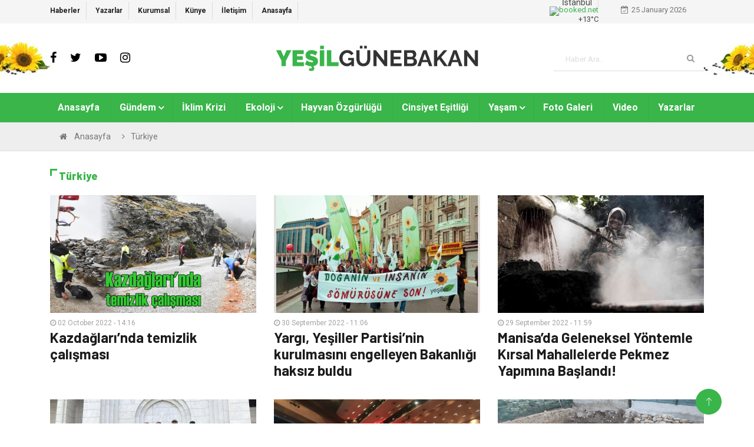

--- FILE ---
content_type: text/html; charset=utf-8
request_url: https://www.yesilgunebakan.net/kategori/turkiye/page/13
body_size: 18638
content:


<!DOCTYPE html>

<html>
<head><meta charset="utf-8" /><title>
	Türkiye - Yeşil Günebakan
</title><meta http-equiv="X-UA-Compatible" content="IE=edge" /><meta name="viewport" content="width=device-width, initial-scale=1, shrink-to-fit=no" /><link rel="shortcut icon" href="/assets/img/favicon.png" type="image/x-icon" /><link rel="icon" href="/assets/img/favicon.png" type="image/x-icon" />

    <link rel="stylesheet" href="/assets/css/bootstrap.min.css">
    <link rel="stylesheet" href="/assets/css/iconfonts.css">
    <link rel="stylesheet" href="/assets/css/font-awesome.min.css">
    <link rel="stylesheet" href="/assets/css/owl.carousel.min.css">
    <link rel="stylesheet" href="/assets/css/owl.theme.default.min.css">
    <link rel="stylesheet" href="/assets/css/magnific-popup.css">
    <link rel="stylesheet" href="/assets/css/style.css">
    <link rel="stylesheet" href="/assets/css/responsive.css">
    <link rel="stylesheet" href="/assets/css/colorbox.css">
    <link rel="stylesheet" href="/assets/css/menu.css" />

    <!-- HTML5 shim, for IE6-8 support of HTML5 elements. All other JS at the end of file. -->
    <!--[if lt IE 9]>
      <script src="assets/js/html5shiv.js"></script>
      <script src="assets/js/respond.min.js"></script>
    <![endif]-->
    
<meta name="description" content="Yeşil Günebakan" /><meta name="keywords" content="Yeşil Günebakan" /></head>
<body>
    <form method="post" action="./13" id="form1">
<div class="aspNetHidden">
<input type="hidden" name="__VIEWSTATE" id="__VIEWSTATE" value="/[base64]/EsSBoYWtzxLF6IGJ1bGR1U1lhcmfEsSwgWWXFn2lsbGVyIFBhcnRpc2nigJluaW4ga3VydWxtYXPEsW7EsSBlbmdlbGxleWVuIEJha2FubMSxxJ/[base64]/[base64]/[base64]/[base64]/[base64]/EsW3EsSBTZXpvbnUgWWHFn2FuxLF5b3JDRWxhesSxxJ/[base64]/EsW3EsSBTZXpvbnUgWWHFn2FuxLF5b3JDRWxhesSxxJ/[base64]/[base64]/[base64]/EsSBoYWxrxLFuIGhha2lrYXRpJ2NvcDMxLXRpeWF0cm9zdW5hLWthcnNpLWhhbGtpbi1oYWtpa2F0aSpDT1AzMSB0aXlhdHJvc3VuYSBrYXLFn8SxIGhhbGvEsW4gaGFraWthdGkqQ09QMzEgdGl5YXRyb3N1bmEga2FyxZ/EsSBoYWxrxLFuIGhha2lrYXRpFzE4IEphbnVhcnkgMjAyNiAtIDE5OjEyZGSH+ABlcQMTQIaphMWlBkEd8JgwAody800eXN0Y+dZIpg==" />
</div>

<div class="aspNetHidden">

	<input type="hidden" name="__VIEWSTATEGENERATOR" id="__VIEWSTATEGENERATOR" value="4FE611B7" />
	<input type="hidden" name="__EVENTVALIDATION" id="__EVENTVALIDATION" value="/wEdAAOQ2+iOWV78A67vJauoMuwWIFN7fXhBukkzBysw2UYIhLbFm9MOLYoS8IfMeI+n3bb+CWNWpz+Bt/bqZDm6CTHsGctzOt8RZlrpSEpGglCaMw==" />
</div>
        <div class="trending-bar trending-light d-none d-lg-block">
            <div class="container">
                <div class="row justify-content-between">
                    <div class="col-md-7 text-center text-md-left">
                        
                                <a href="/tum-haberler" class="trending-title">Haberler</a>
                            
                                <a href="/yazarlar" class="trending-title">Yazarlar</a>
                            
                                <a href="/kurumsal" class="trending-title">Kurumsal</a>
                            
                                <a href="/kunye" class="trending-title">Künye</a>
                            
                                <a href="/iletisim" class="trending-title">İletişim</a>
                            
                                <a href="/" class="trending-title">Anasayfa</a>
                            
                    </div>
                    <div class="col-md-5 text-md-right text-center">
                        <div class="ts-date">
                            <div class="row">

                                <div class="col-md-6">
                                    <!-- weather widget start -->
                                    <div style="display:block!important; width:100%!important; height:40px!important;position:relative;">
                                        <span style="display:block!important; position:absolute; width:100%!important;height:40px!important;z-index:999999!important;left:0; bottom:0"></span>

                                        <div id="m-booked-small-t3-97020" style="margin-top: -2px!important; float: right!important">
                                            <div class="booked-weather-160x36 w160x36-18" style="border-radius: 4px; -moz-border-radius: 4px; border: none">
                                                <div target="_blank" href="https://bookeder.com/weather/istanbul-18319" class="booked-weather-160x36-city">İstanbul</div> <a target="_blank" class="booked-weather-160x36-right" href="https://www.booked.net/">
                                                    <img src="//s.bookcdn.com/images/letter/s5.gif" alt="booked.net" /></a>
                                                <div class="booked-weather-160x36-degree"><span class="plus">+</span>22&deg;<span>C</span></div>
                                            </div>
                                        </div>

                                        <script type="text/javascript"> var css_file = document.createElement("link"); css_file.setAttribute("rel", "stylesheet"); css_file.setAttribute("type", "text/css"); css_file.setAttribute("href", 'https://s.bookcdn.com/css/w/bw-160-36.css?v=0.0.1'); document.getElementsByTagName("head")[0].appendChild(css_file); function setWidgetData(data) { if (typeof (data) != 'undefined' && data.results.length > 0) { for (var i = 0; i < data.results.length; ++i) { var objMainBlock = document.getElementById('m-booked-small-t3-97020'); if (objMainBlock !== null) { var copyBlock = document.getElementById('m-bookew-weather-copy-' + data.results[i].widget_type); objMainBlock.innerHTML = data.results[i].html_code; if (copyBlock !== null) objMainBlock.appendChild(copyBlock); } } } else { alert('data=undefined||data.results is empty'); } } </script>
                                        <script type="text/javascript" charset="UTF-8" src="https://widgets.booked.net/weather/info?action=get_weather_info&ver=6&cityID=18319&type=13&scode=124&ltid=3458&domid=765&anc_id=10541&cmetric=1&wlangID=21&color=fff5d9&wwidth=158&header_color=fff5d9&text_color=333333&link_color=08488D&border_form=3&footer_color=fff5d9&footer_text_color=333333&transparent=1"></script>
                                        <!-- weather widget end -->
                                    </div>
                                </div>
                                <div class="col-md-5" style="margin-top: 10px!important;"><i class="fa fa-calendar-check-o"></i>25 January 2026</div>
                            </div>

                        </div>
                    </div>
                </div>
            </div>
        </div>
        <div class="main-header">
            <div class="header_wrap">
                <header id="header" class="header">
                    <div class="container">
                        <div class="row align-items-center justify-content-between">
                            <div class="col-md-4 text-center text-md-left d-none d-md-block">
                                <ul class="ts-social header-top-social">
                                    <li><a href="https://www.facebook.com/yesil.gunebakan" target="_blank"><i class="fa fa-facebook"></i></a></li>
                                    <li><a href="https://twitter.com/GunebakanYesil" target="_blank"><i class="fa fa-twitter"></i></a></li>
                                    <li><a href="https://www.youtube.com/channel/UC5WPAxJxODVh7ipyVQ3Y7Dg" target="_blank"><i class="fa fa-youtube-play"></i></a></li>
                                    <li><a href="https://www.instagram.com/yesilgunebakan/" target="_blank"><i class="fa fa-instagram"></i></a></li>
                                </ul>
                            </div>
                            <div class="col-md-4">
                                <div class="logo">
                                    <a href="/">
                                        <img src="/assets/img/logo.png" width="100%" alt="Yeşil Günebakan" title="Yeşil Günebakan" />
                                    </a>
                                </div>
                            </div>
                            <div class="col-md-1">
                            </div>
                            <div class="col-md-3">
                                <div class="header-search" style="background-color: #fff!important; margin-top: 20px;">
                                    <div>
                                        <div class="form-group">
                                            <input name="ctl00$txtAra" type="text" id="txtAra" class="form-control input-search" placeholder="Haber Ara.." />
                                            <input type="submit" name="ctl00$btnAra" value="" id="btnAra" class="search-btn fa" style="margin-top: 5px;" />
                                        </div>
                                    </div>
                                </div>
                            </div>
                        </div>
                    </div>
                </header>

                <div class="main-nav clearfix is-ts-sticky">
                    <div class="container">
                        <div class="row justify-content-center">

                            <nav class="main-nav my_bg_color_white">
                                <div id="divAnaMenu"><ul class="menu"><li><a href="http://www.yesilgunebakan.net/">Anasayfa</a></li><li><a href="http://www.yesilgunebakan.net/kategori/gundem">Gündem</a><ul><li><a href="http://www.yesilgunebakan.net/kategori/turkiye">Türkiye</a></li><li><a href="http://www.yesilgunebakan.net/kategori/dunya">Dünya</a></li><li><a href="http://www.yesilgunebakan.net/kategori/ekonomi">Ekonomi</a></li><li><a href="http://www.yesilgunebakan.net/kategori/kadin">Kadın</a></li><li><a href="http://www.yesilgunebakan.net/kategori/genclik">Gençlik</a></li><li><a href="http://www.yesilgunebakan.net/kategori/emek">Emek</a></li></ul></li><li><a href="http://www.yesilgunebakan.net/kategori/iklim-krizi">İklim Krizi</a></li><li><a href="http://www.yesilgunebakan.net/kategori/ekoloji">Ekoloji</a><ul><li><a href="http://www.yesilgunebakan.net/kategori/gida">Gıda</a></li><li><a href="http://www.yesilgunebakan.net/kategori/enerji">Enerji</a></li><li><a href="http://www.yesilgunebakan.net/kategori/su">Su</a></li><li><a href="http://www.yesilgunebakan.net/kategori/maden">Maden</a></li><li><a href="http://www.yesilgunebakan.net/kategori/kent">Kent</a></li></ul></li><li><a href="http://www.yesilgunebakan.net/kategori/hayvan-ozgurlugu">Hayvan Özgürlüğü</a></li><li><a href="http://www.yesilgunebakan.net/kategori/cinsiyet-esitligi">Cinsiyet Eşitliği</a></li><li><a href="http://www.yesilgunebakan.net/kategori/yasam">Yaşam</a><ul><li><a href="http://www.yesilgunebakan.net/kategori/egitim">Eğitim</a></li><li><a href="http://www.yesilgunebakan.net/kategori/saglik">Sağlık</a></li><li><a href="http://www.yesilgunebakan.net/kategori/kultur-sanat">Kültür Sanat</a></li></ul></li><li><a href="http://www.yesilgunebakan.net/kategori/foto-galeri">Foto Galeri</a></li><li><a href="http://www.yesilgunebakan.net/kategori/video">Video</a></li><li><a href="http://www.yesilgunebakan.net/yazarlar">Yazarlar</a></li></ul></div>
                            </nav>
                        </div>
                    </div>
                </div>
            </div>

            <div class="mobil-header">
                <div class="menu_bar">
                    <div class="logo_mobil">
                        <a href="/">
                            <img src="/assets/img/logo.png" alt="Yeşil Günebakan" title="Yeşil Günebakan" />
                        </a>
                    </div>
                    <a href="#" id="bt-menu" class="fa fa-bars"></a>
                </div>

                <nav class="mobil-nav">

                    <div id="divMobilMenu"><ul class="mobil-menu"><li><a href="http://www.yesilgunebakan.net/">Anasayfa</a></li><li><a href="http://www.yesilgunebakan.net/kategori/gundem">Gündem</a><ul><li><a href="http://www.yesilgunebakan.net/kategori/turkiye">Türkiye</a></li><li><a href="http://www.yesilgunebakan.net/kategori/dunya">Dünya</a></li><li><a href="http://www.yesilgunebakan.net/kategori/ekonomi">Ekonomi</a></li><li><a href="http://www.yesilgunebakan.net/kategori/kadin">Kadın</a></li><li><a href="http://www.yesilgunebakan.net/kategori/genclik">Gençlik</a></li><li><a href="http://www.yesilgunebakan.net/kategori/emek">Emek</a></li></ul></li><li><a href="http://www.yesilgunebakan.net/kategori/iklim-krizi">İklim Krizi</a></li><li><a href="http://www.yesilgunebakan.net/kategori/ekoloji">Ekoloji</a><ul><li><a href="http://www.yesilgunebakan.net/kategori/gida">Gıda</a></li><li><a href="http://www.yesilgunebakan.net/kategori/enerji">Enerji</a></li><li><a href="http://www.yesilgunebakan.net/kategori/su">Su</a></li><li><a href="http://www.yesilgunebakan.net/kategori/maden">Maden</a></li><li><a href="http://www.yesilgunebakan.net/kategori/kent">Kent</a></li></ul></li><li><a href="http://www.yesilgunebakan.net/kategori/hayvan-ozgurlugu">Hayvan Özgürlüğü</a></li><li><a href="http://www.yesilgunebakan.net/kategori/cinsiyet-esitligi">Cinsiyet Eşitliği</a></li><li><a href="http://www.yesilgunebakan.net/kategori/yasam">Yaşam</a><ul><li><a href="http://www.yesilgunebakan.net/kategori/egitim">Eğitim</a></li><li><a href="http://www.yesilgunebakan.net/kategori/saglik">Sağlık</a></li><li><a href="http://www.yesilgunebakan.net/kategori/kultur-sanat">Kültür Sanat</a></li></ul></li><li><a href="http://www.yesilgunebakan.net/kategori/foto-galeri">Foto Galeri</a></li><li><a href="http://www.yesilgunebakan.net/kategori/video">Video</a></li><li><a href="http://www.yesilgunebakan.net/yazarlar">Yazarlar</a></li></ul></div>

                    <ul class="mobil-menu-social">
                        <li><a href="https://www.facebook.com/yesil.gunebakan" target="_blank"><i class="fa fa-facebook"></i></a></li>
                        <li><a href="https://twitter.com/GunebakanYesil" target="_blank"><i class="fa fa-twitter"></i></a></li>
                        <li><a href="https://www.youtube.com/channel/UC5WPAxJxODVh7ipyVQ3Y7Dg" target="_blank"><i class="fa fa-youtube-play"></i></a></li>
                        <li><a href="https://www.instagram.com/yesilgunebakan/" target="_blank"><i class="fa fa-instagram"></i></a></li>
                    </ul>
                </nav>
            </div>

        </div>

        
    <div class="breadcrumb-section">
        <div class="container">
            <div class="row">
                <div class="col-12">
                    <ol class="breadcrumb">
                        <li>
                            <i class="fa fa-home"></i>
                            <a href="/">Anasayfa</a>
                        </li>
                        <li><i class="fa fa-angle-right"></i>Türkiye</li>
                    </ol>
                </div>
            </div>
        </div>
    </div>

    <section class="main-content category-layout-1 pt-0">
        <div class="container">
            <div class="row ts-gutter-30">
                <div class="col-lg-12">
                    <h2 class="block-title">
                        <span class="title-angle-shap">Türkiye</span>
                    </h2>
                    <div class="row ts-gutter-10">
                        
                                <div class="col-md-4">
                                    <div class="post-block-style">
                                        <div class="post-thumb my-post-thumb2">
                                            <a href="/haber/kazdaglari’nda-temizlik-calismasi/detay" title="Kazdağları’nda temizlik çalışması">
                                                <img class="img-fluid" src="/upload/y_kazdaglari’nda-temizlik-calismasi.jpg" alt="Kazdağları’nda temizlik çalışması" title="Kazdağları’nda temizlik çalışması">
                                            </a>
                                        </div>
                                        <div class="post-content">
                                             <div class="post-meta mt-1">
                                                <span class="post-date"><i class="fa fa-clock-o"></i>&nbsp;02 October 2022 - 14:16</span>
                                            </div>
                                            <h2 class="post-title title-md" style="margin:0!important;padding:0!important;margin-bottom:25px!important;">
                                                <a href="/haber/kazdaglari’nda-temizlik-calismasi/detay" title="Kazdağları’nda temizlik çalışması">Kazdağları’nda temizlik çalışması</a>
                                            </h2>
                                           
                                        </div>
                                    </div>
                                </div>
                            
                                <div class="col-md-4">
                                    <div class="post-block-style">
                                        <div class="post-thumb my-post-thumb2">
                                            <a href="/haber/yargi-yesiller-partisi’nin-kurulmasini-engelleyen-bakanligi-haksiz-buldu/detay" title="Yargı, Yeşiller Partisi’nin kurulmasını engelleyen Bakanlığı haksız buldu">
                                                <img class="img-fluid" src="/upload/y_yargi-yesiller-partisi’nin-kurulmasini-engelleyen-bakanligi-haksiz-buldu.jpg" alt="Yargı, Yeşiller Partisi’nin kurulmasını engelleyen Bakanlığı haksız buldu" title="Yargı, Yeşiller Partisi’nin kurulmasını engelleyen Bakanlığı haksız buldu">
                                            </a>
                                        </div>
                                        <div class="post-content">
                                             <div class="post-meta mt-1">
                                                <span class="post-date"><i class="fa fa-clock-o"></i>&nbsp;30 September 2022 - 11:06</span>
                                            </div>
                                            <h2 class="post-title title-md" style="margin:0!important;padding:0!important;margin-bottom:25px!important;">
                                                <a href="/haber/yargi-yesiller-partisi’nin-kurulmasini-engelleyen-bakanligi-haksiz-buldu/detay" title="Yargı, Yeşiller Partisi’nin kurulmasını engelleyen Bakanlığı haksız buldu">Yargı, Yeşiller Partisi’nin kurulmasını engelleyen Bakanlığı haksız buldu</a>
                                            </h2>
                                           
                                        </div>
                                    </div>
                                </div>
                            
                                <div class="col-md-4">
                                    <div class="post-block-style">
                                        <div class="post-thumb my-post-thumb2">
                                            <a href="/haber/manisa’da-geleneksel-yontemle-kirsal-mahallelerde-pekmez-yapimina-baslandi/detay" title="Manisa’da Geleneksel Yöntemle Kırsal Mahallelerde Pekmez Yapımına Başlandı!">
                                                <img class="img-fluid" src="/upload/y_manisa’da-geleneksel-yontemle-kirsal-mahallelerde-pekmez-yapimina-baslandi.jpg" alt="Manisa’da Geleneksel Yöntemle Kırsal Mahallelerde Pekmez Yapımına Başlandı!" title="Manisa’da Geleneksel Yöntemle Kırsal Mahallelerde Pekmez Yapımına Başlandı!">
                                            </a>
                                        </div>
                                        <div class="post-content">
                                             <div class="post-meta mt-1">
                                                <span class="post-date"><i class="fa fa-clock-o"></i>&nbsp;29 September 2022 - 11:59</span>
                                            </div>
                                            <h2 class="post-title title-md" style="margin:0!important;padding:0!important;margin-bottom:25px!important;">
                                                <a href="/haber/manisa’da-geleneksel-yontemle-kirsal-mahallelerde-pekmez-yapimina-baslandi/detay" title="Manisa’da Geleneksel Yöntemle Kırsal Mahallelerde Pekmez Yapımına Başlandı!">Manisa’da Geleneksel Yöntemle Kırsal Mahallelerde Pekmez Yapımına Başlandı!</a>
                                            </h2>
                                           
                                        </div>
                                    </div>
                                </div>
                            
                                <div class="col-md-4">
                                    <div class="post-block-style">
                                        <div class="post-thumb my-post-thumb2">
                                            <a href="/haber/akbelen-davasi-ertelendi-“yasam-hakkimizi-savunmaktan-asla-vazgecmeyecegiz”/detay" title="Akbelen Davası Ertelendi “YAŞAM HAKKIMIZI SAVUNMAKTAN ASLA VAZGEÇMEYECEĞİZ”">
                                                <img class="img-fluid" src="/upload/y_akbelen-davasi-ertelendi-“yasam-hakkimizi-savunmaktan-asla-vazgecmeyecegiz”.jpg" alt="Akbelen Davası Ertelendi “YAŞAM HAKKIMIZI SAVUNMAKTAN ASLA VAZGEÇMEYECEĞİZ”" title="Akbelen Davası Ertelendi “YAŞAM HAKKIMIZI SAVUNMAKTAN ASLA VAZGEÇMEYECEĞİZ”">
                                            </a>
                                        </div>
                                        <div class="post-content">
                                             <div class="post-meta mt-1">
                                                <span class="post-date"><i class="fa fa-clock-o"></i>&nbsp;27 September 2022 - 18:08</span>
                                            </div>
                                            <h2 class="post-title title-md" style="margin:0!important;padding:0!important;margin-bottom:25px!important;">
                                                <a href="/haber/akbelen-davasi-ertelendi-“yasam-hakkimizi-savunmaktan-asla-vazgecmeyecegiz”/detay" title="Akbelen Davası Ertelendi “YAŞAM HAKKIMIZI SAVUNMAKTAN ASLA VAZGEÇMEYECEĞİZ”">Akbelen Davası Ertelendi “YAŞAM HAKKIMIZI SAVUNMAKTAN ASLA VAZGEÇMEYECEĞİZ”</a>
                                            </h2>
                                           
                                        </div>
                                    </div>
                                </div>
                            
                                <div class="col-md-4">
                                    <div class="post-block-style">
                                        <div class="post-thumb my-post-thumb2">
                                            <a href="/haber/emek-ve-ozgurluk-ittifaki-deklarasyonu-aciklandi/detay" title="Emek ve Özgürlük İttifakı deklarasyonu açıklandı">
                                                <img class="img-fluid" src="/upload/y_emek-ve-ozgurluk-ittifaki-deklarasyonu-aciklandi.jpg" alt="Emek ve Özgürlük İttifakı deklarasyonu açıklandı" title="Emek ve Özgürlük İttifakı deklarasyonu açıklandı">
                                            </a>
                                        </div>
                                        <div class="post-content">
                                             <div class="post-meta mt-1">
                                                <span class="post-date"><i class="fa fa-clock-o"></i>&nbsp;24 September 2022 - 22:50</span>
                                            </div>
                                            <h2 class="post-title title-md" style="margin:0!important;padding:0!important;margin-bottom:25px!important;">
                                                <a href="/haber/emek-ve-ozgurluk-ittifaki-deklarasyonu-aciklandi/detay" title="Emek ve Özgürlük İttifakı deklarasyonu açıklandı">Emek ve Özgürlük İttifakı deklarasyonu açıklandı</a>
                                            </h2>
                                           
                                        </div>
                                    </div>
                                </div>
                            
                                <div class="col-md-4">
                                    <div class="post-block-style">
                                        <div class="post-thumb my-post-thumb2">
                                            <a href="/haber/sinopta-helenistik-doneme-ait-yeni-mozaiklere-ulasildi/detay" title="Sinop'ta Helenistik Döneme ait yeni mozaiklere ulaşıldı">
                                                <img class="img-fluid" src="/upload/y_sinopta-helenistik-doneme-ait-yeni-mozaiklere-ulasildi.jpg" alt="Sinop'ta Helenistik Döneme ait yeni mozaiklere ulaşıldı" title="Sinop'ta Helenistik Döneme ait yeni mozaiklere ulaşıldı">
                                            </a>
                                        </div>
                                        <div class="post-content">
                                             <div class="post-meta mt-1">
                                                <span class="post-date"><i class="fa fa-clock-o"></i>&nbsp;22 September 2022 - 10:48</span>
                                            </div>
                                            <h2 class="post-title title-md" style="margin:0!important;padding:0!important;margin-bottom:25px!important;">
                                                <a href="/haber/sinopta-helenistik-doneme-ait-yeni-mozaiklere-ulasildi/detay" title="Sinop'ta Helenistik Döneme ait yeni mozaiklere ulaşıldı">Sinop'ta Helenistik Döneme ait yeni mozaiklere ulaşıldı</a>
                                            </h2>
                                           
                                        </div>
                                    </div>
                                </div>
                            
                                <div class="col-md-4">
                                    <div class="post-block-style">
                                        <div class="post-thumb my-post-thumb2">
                                            <a href="/haber/millet-bahcesine-tepki/detay" title="Millet Bahçesine Tepki">
                                                <img class="img-fluid" src="/upload/y_millet-bahcesine-tepki.jpg" alt="Millet Bahçesine Tepki" title="Millet Bahçesine Tepki">
                                            </a>
                                        </div>
                                        <div class="post-content">
                                             <div class="post-meta mt-1">
                                                <span class="post-date"><i class="fa fa-clock-o"></i>&nbsp;15 September 2022 - 13:12</span>
                                            </div>
                                            <h2 class="post-title title-md" style="margin:0!important;padding:0!important;margin-bottom:25px!important;">
                                                <a href="/haber/millet-bahcesine-tepki/detay" title="Millet Bahçesine Tepki">Millet Bahçesine Tepki</a>
                                            </h2>
                                           
                                        </div>
                                    </div>
                                </div>
                            
                                <div class="col-md-4">
                                    <div class="post-block-style">
                                        <div class="post-thumb my-post-thumb2">
                                            <a href="/haber/kusadasi’ndaki-yunus-olumu-tedirgin-etti/detay" title="Kuşadası’ndaki yunus ölümü tedirgin etti">
                                                <img class="img-fluid" src="/upload/y_kusadasi’ndaki-yunus-olumu-tedirgin-etti.jpg" alt="Kuşadası’ndaki yunus ölümü tedirgin etti" title="Kuşadası’ndaki yunus ölümü tedirgin etti">
                                            </a>
                                        </div>
                                        <div class="post-content">
                                             <div class="post-meta mt-1">
                                                <span class="post-date"><i class="fa fa-clock-o"></i>&nbsp;03 September 2022 - 15:10</span>
                                            </div>
                                            <h2 class="post-title title-md" style="margin:0!important;padding:0!important;margin-bottom:25px!important;">
                                                <a href="/haber/kusadasi’ndaki-yunus-olumu-tedirgin-etti/detay" title="Kuşadası’ndaki yunus ölümü tedirgin etti">Kuşadası’ndaki yunus ölümü tedirgin etti</a>
                                            </h2>
                                           
                                        </div>
                                    </div>
                                </div>
                            
                                <div class="col-md-4">
                                    <div class="post-block-style">
                                        <div class="post-thumb my-post-thumb2">
                                            <a href="/haber/turkiye-2030’a-kadar-emisyonlarini-yuzde-35-azaltmali/detay" title="Türkiye 2030’a Kadar Emisyonlarını Yüzde 35 Azaltmalı">
                                                <img class="img-fluid" src="/upload/y_turkiye-2030’a-kadar-emisyonlarini-yuzde-35-azaltmali.jpg" alt="Türkiye 2030’a Kadar Emisyonlarını Yüzde 35 Azaltmalı" title="Türkiye 2030’a Kadar Emisyonlarını Yüzde 35 Azaltmalı">
                                            </a>
                                        </div>
                                        <div class="post-content">
                                             <div class="post-meta mt-1">
                                                <span class="post-date"><i class="fa fa-clock-o"></i>&nbsp;02 September 2022 - 12:54</span>
                                            </div>
                                            <h2 class="post-title title-md" style="margin:0!important;padding:0!important;margin-bottom:25px!important;">
                                                <a href="/haber/turkiye-2030’a-kadar-emisyonlarini-yuzde-35-azaltmali/detay" title="Türkiye 2030’a Kadar Emisyonlarını Yüzde 35 Azaltmalı">Türkiye 2030’a Kadar Emisyonlarını Yüzde 35 Azaltmalı</a>
                                            </h2>
                                           
                                        </div>
                                    </div>
                                </div>
                            
                                <div class="col-md-4">
                                    <div class="post-block-style">
                                        <div class="post-thumb my-post-thumb2">
                                            <a href="/haber/hatay--accana-hoyukde-3-bin-500-yillik-yerlesim-tabakasina-inildi/detay" title="Hatay  Aççana Höyük'de 3 Bin 500 Yıllık Yerleşim Tabakasına İnildi">
                                                <img class="img-fluid" src="/upload/y_hatay--accana-hoyukde-3-bin-500-yillik-yerlesim-tabakasina-inildi.jpg" alt="Hatay  Aççana Höyük'de 3 Bin 500 Yıllık Yerleşim Tabakasına İnildi" title="Hatay  Aççana Höyük'de 3 Bin 500 Yıllık Yerleşim Tabakasına İnildi">
                                            </a>
                                        </div>
                                        <div class="post-content">
                                             <div class="post-meta mt-1">
                                                <span class="post-date"><i class="fa fa-clock-o"></i>&nbsp;30 August 2022 - 14:00</span>
                                            </div>
                                            <h2 class="post-title title-md" style="margin:0!important;padding:0!important;margin-bottom:25px!important;">
                                                <a href="/haber/hatay--accana-hoyukde-3-bin-500-yillik-yerlesim-tabakasina-inildi/detay" title="Hatay  Aççana Höyük'de 3 Bin 500 Yıllık Yerleşim Tabakasına İnildi">Hatay  Aççana Höyük'de 3 Bin 500 Yıllık Yerleşim Tabakasına İnildi</a>
                                            </h2>
                                           
                                        </div>
                                    </div>
                                </div>
                            
                                <div class="col-md-4">
                                    <div class="post-block-style">
                                        <div class="post-thumb my-post-thumb2">
                                            <a href="/haber/aratos’un-anit-mezarinin-altinda-baska-bir-yapiya-ulasildi/detay" title="Aratos’un anıt mezarının altında başka bir yapıya ulaşıldı">
                                                <img class="img-fluid" src="/upload/y_aratos’un-anit-mezarinin-altinda-baska-bir-yapiya-ulasildi.jpg" alt="Aratos’un anıt mezarının altında başka bir yapıya ulaşıldı" title="Aratos’un anıt mezarının altında başka bir yapıya ulaşıldı">
                                            </a>
                                        </div>
                                        <div class="post-content">
                                             <div class="post-meta mt-1">
                                                <span class="post-date"><i class="fa fa-clock-o"></i>&nbsp;27 August 2022 - 12:04</span>
                                            </div>
                                            <h2 class="post-title title-md" style="margin:0!important;padding:0!important;margin-bottom:25px!important;">
                                                <a href="/haber/aratos’un-anit-mezarinin-altinda-baska-bir-yapiya-ulasildi/detay" title="Aratos’un anıt mezarının altında başka bir yapıya ulaşıldı">Aratos’un anıt mezarının altında başka bir yapıya ulaşıldı</a>
                                            </h2>
                                           
                                        </div>
                                    </div>
                                </div>
                            
                                <div class="col-md-4">
                                    <div class="post-block-style">
                                        <div class="post-thumb my-post-thumb2">
                                            <a href="/haber/asbestli-gemi-turkiyeye-giremeyecek/detay" title="Asbestli Gemi Türkiye'ye Giremeyecek">
                                                <img class="img-fluid" src="/upload/y_asbestli-gemi-turkiyeye-giremeyecek.PNG" alt="Asbestli Gemi Türkiye'ye Giremeyecek" title="Asbestli Gemi Türkiye'ye Giremeyecek">
                                            </a>
                                        </div>
                                        <div class="post-content">
                                             <div class="post-meta mt-1">
                                                <span class="post-date"><i class="fa fa-clock-o"></i>&nbsp;26 August 2022 - 18:09</span>
                                            </div>
                                            <h2 class="post-title title-md" style="margin:0!important;padding:0!important;margin-bottom:25px!important;">
                                                <a href="/haber/asbestli-gemi-turkiyeye-giremeyecek/detay" title="Asbestli Gemi Türkiye'ye Giremeyecek">Asbestli Gemi Türkiye'ye Giremeyecek</a>
                                            </h2>
                                           
                                        </div>
                                    </div>
                                </div>
                            
                                <div class="col-md-4">
                                    <div class="post-block-style">
                                        <div class="post-thumb my-post-thumb2">
                                            <a href="/haber/antandors-antik-kentinde-2-bin-350-yillik-kibele-heykeli-bulundu/detay" title="ANTANDORS ANTİK KENTİNDE 2 BİN 350 YILLIK KİBELE HEYKELİ BULUNDU">
                                                <img class="img-fluid" src="/upload/y_antandors-antik-kentinde-2-bin-350-yillik-kibele-heykeli-bulundu.jpg" alt="ANTANDORS ANTİK KENTİNDE 2 BİN 350 YILLIK KİBELE HEYKELİ BULUNDU" title="ANTANDORS ANTİK KENTİNDE 2 BİN 350 YILLIK KİBELE HEYKELİ BULUNDU">
                                            </a>
                                        </div>
                                        <div class="post-content">
                                             <div class="post-meta mt-1">
                                                <span class="post-date"><i class="fa fa-clock-o"></i>&nbsp;23 August 2022 - 11:43</span>
                                            </div>
                                            <h2 class="post-title title-md" style="margin:0!important;padding:0!important;margin-bottom:25px!important;">
                                                <a href="/haber/antandors-antik-kentinde-2-bin-350-yillik-kibele-heykeli-bulundu/detay" title="ANTANDORS ANTİK KENTİNDE 2 BİN 350 YILLIK KİBELE HEYKELİ BULUNDU">ANTANDORS ANTİK KENTİNDE 2 BİN 350 YILLIK KİBELE HEYKELİ BULUNDU</a>
                                            </h2>
                                           
                                        </div>
                                    </div>
                                </div>
                            
                                <div class="col-md-4">
                                    <div class="post-block-style">
                                        <div class="post-thumb my-post-thumb2">
                                            <a href="/haber/aydinin-kosk-ilcesinde-koylulerin-jeotermal-santrallarina-karsi-direnisi/detay" title="Aydın'ın Köşk İlçesinde köylülerin Jeotermal santrallarına karşı direnişi">
                                                <img class="img-fluid" src="/upload/y_aydinin-kosk-ilcesinde-koylulerin-jeotermal-santrallar-karsi-direnisi.jpg" alt="Aydın'ın Köşk İlçesinde köylülerin Jeotermal santrallarına karşı direnişi" title="Aydın'ın Köşk İlçesinde köylülerin Jeotermal santrallarına karşı direnişi">
                                            </a>
                                        </div>
                                        <div class="post-content">
                                             <div class="post-meta mt-1">
                                                <span class="post-date"><i class="fa fa-clock-o"></i>&nbsp;22 August 2022 - 20:29</span>
                                            </div>
                                            <h2 class="post-title title-md" style="margin:0!important;padding:0!important;margin-bottom:25px!important;">
                                                <a href="/haber/aydinin-kosk-ilcesinde-koylulerin-jeotermal-santrallarina-karsi-direnisi/detay" title="Aydın'ın Köşk İlçesinde köylülerin Jeotermal santrallarına karşı direnişi">Aydın'ın Köşk İlçesinde köylülerin Jeotermal santrallarına karşı direnişi</a>
                                            </h2>
                                           
                                        </div>
                                    </div>
                                </div>
                            
                                <div class="col-md-4">
                                    <div class="post-block-style">
                                        <div class="post-thumb my-post-thumb2">
                                            <a href="/haber/sofralar-zehirle-doldu-tasti/detay" title="SOFRALAR ZEHİRLE DOLDU TAŞTI">
                                                <img class="img-fluid" src="/upload/y_sofralar-zehirle-doldu-tasti.jpg" alt="SOFRALAR ZEHİRLE DOLDU TAŞTI" title="SOFRALAR ZEHİRLE DOLDU TAŞTI">
                                            </a>
                                        </div>
                                        <div class="post-content">
                                             <div class="post-meta mt-1">
                                                <span class="post-date"><i class="fa fa-clock-o"></i>&nbsp;22 August 2022 - 14:03</span>
                                            </div>
                                            <h2 class="post-title title-md" style="margin:0!important;padding:0!important;margin-bottom:25px!important;">
                                                <a href="/haber/sofralar-zehirle-doldu-tasti/detay" title="SOFRALAR ZEHİRLE DOLDU TAŞTI">SOFRALAR ZEHİRLE DOLDU TAŞTI</a>
                                            </h2>
                                           
                                        </div>
                                    </div>
                                </div>
                            
                                <div class="col-md-4">
                                    <div class="post-block-style">
                                        <div class="post-thumb my-post-thumb2">
                                            <a href="/haber/tazi-kanyonu-isletmeye-acilacak/detay" title="Tazı Kanyonu işletmeye açılacak">
                                                <img class="img-fluid" src="/upload/y_tazi-kanyonu-isletmeye-acilacak.jpg" alt="Tazı Kanyonu işletmeye açılacak" title="Tazı Kanyonu işletmeye açılacak">
                                            </a>
                                        </div>
                                        <div class="post-content">
                                             <div class="post-meta mt-1">
                                                <span class="post-date"><i class="fa fa-clock-o"></i>&nbsp;20 August 2022 - 12:16</span>
                                            </div>
                                            <h2 class="post-title title-md" style="margin:0!important;padding:0!important;margin-bottom:25px!important;">
                                                <a href="/haber/tazi-kanyonu-isletmeye-acilacak/detay" title="Tazı Kanyonu işletmeye açılacak">Tazı Kanyonu işletmeye açılacak</a>
                                            </h2>
                                           
                                        </div>
                                    </div>
                                </div>
                            
                                <div class="col-md-4">
                                    <div class="post-block-style">
                                        <div class="post-thumb my-post-thumb2">
                                            <a href="/haber/sahil-yok-oluyor-herkes-izliyor/detay" title="Sahil yok oluyor, herkes izliyor">
                                                <img class="img-fluid" src="/upload/y_sahil-yok-oluyor-herkes-izliyor.jpg" alt="Sahil yok oluyor, herkes izliyor" title="Sahil yok oluyor, herkes izliyor">
                                            </a>
                                        </div>
                                        <div class="post-content">
                                             <div class="post-meta mt-1">
                                                <span class="post-date"><i class="fa fa-clock-o"></i>&nbsp;18 August 2022 - 11:16</span>
                                            </div>
                                            <h2 class="post-title title-md" style="margin:0!important;padding:0!important;margin-bottom:25px!important;">
                                                <a href="/haber/sahil-yok-oluyor-herkes-izliyor/detay" title="Sahil yok oluyor, herkes izliyor">Sahil yok oluyor, herkes izliyor</a>
                                            </h2>
                                           
                                        </div>
                                    </div>
                                </div>
                            
                                <div class="col-md-4">
                                    <div class="post-block-style">
                                        <div class="post-thumb my-post-thumb2">
                                            <a href="/haber/elazig’da-25-yilin-en-kotu-bal-sagimi-sezonu-yasaniyor/detay" title="Elazığ’da 25 Yılın En Kötü Bal Sağımı Sezonu Yaşanıyor">
                                                <img class="img-fluid" src="/upload/y_elazig’da-25-yilin-en-kotu-bal-sagimi-sezonu-yasaniyor.jpg" alt="Elazığ’da 25 Yılın En Kötü Bal Sağımı Sezonu Yaşanıyor" title="Elazığ’da 25 Yılın En Kötü Bal Sağımı Sezonu Yaşanıyor">
                                            </a>
                                        </div>
                                        <div class="post-content">
                                             <div class="post-meta mt-1">
                                                <span class="post-date"><i class="fa fa-clock-o"></i>&nbsp;17 August 2022 - 16:23</span>
                                            </div>
                                            <h2 class="post-title title-md" style="margin:0!important;padding:0!important;margin-bottom:25px!important;">
                                                <a href="/haber/elazig’da-25-yilin-en-kotu-bal-sagimi-sezonu-yasaniyor/detay" title="Elazığ’da 25 Yılın En Kötü Bal Sağımı Sezonu Yaşanıyor">Elazığ’da 25 Yılın En Kötü Bal Sağımı Sezonu Yaşanıyor</a>
                                            </h2>
                                           
                                        </div>
                                    </div>
                                </div>
                            
                    </div>
                    <div class="clearfix"></div>
                    <div class="text-center">
                        <div class="hata-error text-center">
                            
                        </div>
                        <div class="row">
                            <ul class="mx-auto">
                                <div id="OrtaKisim_pnlSyf">
	
                                <a class="sayfalama" href="1">1</a><a class="sayfalama" href="2">2</a><a class="sayfalama" href="3">3</a><a class="sayfalama" href="4">4</a><a class="sayfalama" href="5">5</a><a class="sayfalama" href="6">6</a><a class="sayfalama" href="7">7</a><a class="sayfalama" href="8">8</a><a class="sayfalama" href="9">9</a><a class="sayfalama" href="10">10</a><a class="sayfalama" href="11">11</a><a class="sayfalama" href="12">12</a><a class="sayfalama" href="13">13</a><a class="sayfalama" href="14">14</a><a class="sayfalama" href="15">15</a><a class="sayfalama" href="16">16</a><a class="sayfalama" href="17">17</a><a class="sayfalama" href="18">18</a><a class="sayfalama" href="19">19</a><a class="sayfalama" href="20">20</a><a class="sayfalama" href="21">21</a><a class="sayfalama" href="22">22</a><a class="sayfalama" href="23">23</a><a class="sayfalama" href="24">24</a><a class="sayfalama" href="25">25</a><a class="sayfalama" href="26">26</a><a class="sayfalama" href="27">27</a><a class="sayfalama" href="28">28</a><a class="sayfalama" href="29">29</a><a class="sayfalama" href="30">30</a><a class="sayfalama" href="31">31</a><a class="sayfalama" href="32">32</a><a class="sayfalama" href="33">33</a>
</div>
                            </ul>
                        </div>
                    </div>
                </div>
            </div>
        </div>
    </section>


        <div class="gap-50"></div>

        <div class="ts-footer">
            <div class="container">
                <div class="row ts-gutter-30 justify-content-lg-between justify-content-center">
                    <div class="col-lg-6 col-md-6">
                        <div class="footer-widtet">
                            <h3 class="widget-title"><span>Biz Kimiz</span></h3>
                            <div class="widget-content main-color">
                                <img src="/assets/img/footer-logo1.png" alt="" class="img-fluid w-75">
                                <br />
                                <br />
                                
                                        <p>&quot;K&ouml;şe yazılarının her t&uuml;r sorumluluğu ve telif hakları yazarların kendisine aittir ve izin alınmadan, kaynak g&ouml;sterilmeden iktibas edilemez, değiştirilemez. R&ouml;portajların, &ouml;zel haber-fotoğraf ve i&ccedil; yapım videoların t&uuml;m telif hakları yesilgunebakan.net&#39;e aittir. Bunlar yesilgunebakan.net&#39;in yazılı izni olmaksızın ticari olarak herhangi bir şekilde kopyalanamaz, dağıtılamaz, değiştirilemez, yayınlanamaz. İzinsiz ve kaynak belirtilmeksizin kopyalama ve kullanımı yapılamaz. Diğer i&ccedil;eriklerimizi ise kaynak g&ouml;stererek kullanabilirsiniz.&quot;</p>

                                    
                                <ul class="ts-footer-info main-color">
                                    <li><i class="fa fa-home"></i></li>
                                    <li><i class="icon icon-phone2"></i></li>
                                    <li><i class="fa fa-envelope"></i>haber@yesilgunebakan.com</li>
                                </ul>
                                <ul class="ts-social">
                                    <li><a href="https://www.facebook.com/yesil.gunebakan" target="_blank"><i class="fa fa-facebook"></i></a></li>
                                    <li><a href="https://twitter.com/GunebakanYesil" target="_blank"><i class="fa fa-twitter"></i></a></li>
                                    <li><a href="https://www.youtube.com/channel/UC5WPAxJxODVh7ipyVQ3Y7Dg" target="_blank"><i class="fa fa-youtube-play"></i></a></li>
                                    <li><a href="https://www.instagram.com/yesilgunebakan/" target="_blank"><i class="fa fa-instagram"></i></a></li>
                                </ul>
                            </div>
                        </div>
                    </div>
                    <div class="col-lg-3 col-md-6">
                        <div class="footer-widtet">
                            <h3 class="widget-title"><span>Kurumsal</span></h3>
                            <div class="widget-content">
                                <ul class="ts-footer-info my-footer-menu">
                                    
                                            <li><a href="/"><i class="fa fa-angle-right"></i>Anasayfa</a></li>
                                        
                                            <li><a href="/kurumsal"><i class="fa fa-angle-right"></i>Kurumsal</a></li>
                                        
                                            <li><a href="/iletisim"><i class="fa fa-angle-right"></i>İletişim</a></li>
                                        
                                            <li><a href="/kunye"><i class="fa fa-angle-right"></i>Künye</a></li>
                                        
                                </ul>
                            </div>
                        </div>
                    </div>
                    <div class="col-lg-3 col-md-6">
                        <div class="footer-widtet">
                            <h3 class="widget-title"><span>Kategoriler</span></h3>
                            <div class="widget-content">
                                <ul class="ts-footer-info my-footer-menu">
                                    
                                            <li><a href="/kategori/gundem"><i class="fa fa-angle-right"></i>Gündem</a></li>
                                        
                                            <li><a href="/kategori/turkiye"><i class="fa fa-angle-right"></i>Türkiye</a></li>
                                        
                                            <li><a href="/kategori/dunya"><i class="fa fa-angle-right"></i>Dünya</a></li>
                                        
                                            <li><a href="/kategori/ekonomi"><i class="fa fa-angle-right"></i>Ekonomi</a></li>
                                        
                                            <li><a href="/kategori/kadin"><i class="fa fa-angle-right"></i>Kadın</a></li>
                                        
                                            <li><a href="/kategori/genclik"><i class="fa fa-angle-right"></i>Gençlik</a></li>
                                        
                                            <li><a href="/kategori/emek"><i class="fa fa-angle-right"></i>Emek</a></li>
                                        
                                            <li><a href="/kategori/iklim-krizi"><i class="fa fa-angle-right"></i>İklim Krizi</a></li>
                                        
                                            <li><a href="/kategori/ekoloji"><i class="fa fa-angle-right"></i>Ekoloji</a></li>
                                        
                                            <li><a href="/kategori/gida"><i class="fa fa-angle-right"></i>Gıda</a></li>
                                        
                                            <li><a href="/kategori/enerji"><i class="fa fa-angle-right"></i>Enerji</a></li>
                                        
                                            <li><a href="/kategori/su"><i class="fa fa-angle-right"></i>Su</a></li>
                                        
                                            <li><a href="/kategori/maden"><i class="fa fa-angle-right"></i>Maden</a></li>
                                        
                                            <li><a href="/kategori/kent"><i class="fa fa-angle-right"></i>Kent</a></li>
                                        
                                            <li><a href="/kategori/hayvan-ozgurlugu"><i class="fa fa-angle-right"></i>Hayvan Özgürlüğü</a></li>
                                        
                                            <li><a href="/kategori/cinsiyet-esitligi"><i class="fa fa-angle-right"></i>Cinsiyet Eşitliği</a></li>
                                        
                                            <li><a href="/kategori/yasam"><i class="fa fa-angle-right"></i>Yaşam</a></li>
                                        
                                            <li><a href="/kategori/egitim"><i class="fa fa-angle-right"></i>Eğitim</a></li>
                                        
                                            <li><a href="/kategori/saglik"><i class="fa fa-angle-right"></i>Sağlık</a></li>
                                        
                                            <li><a href="/kategori/kultur-sanat"><i class="fa fa-angle-right"></i>Kültür Sanat</a></li>
                                        
                                            <li><a href="/kategori/foto-galeri"><i class="fa fa-angle-right"></i>Foto Galeri</a></li>
                                        
                                            <li><a href="/kategori/video"><i class="fa fa-angle-right"></i>Video</a></li>
                                        
                                            <li><a href="/yazarlar"><i class="fa fa-angle-right"></i>Yazarlar</a></li>
                                        
                                </ul>
                            </div>
                        </div>
                    </div>
                    <div class="col-lg-3 col-md-6" style="display: none;">
                        <div class="footer-widtet post-widget">
                            <h3 class="widget-title"><span>Son Haberler</span></h3>
                            <div class="widget-content">
                                <div class="list-post-block">
                                    <ul class="list-post">
                                        
                                                <li>
                                                    <div class="post-block-style media">
                                                        <div class="post-content media-body">
                                                            <h4 class="post-title" title="Dünya,  'su iflası' dönemine girdi">
                                                                <a href="/dunya--su-iflasi-donemine-girdi/detay" title="Dünya,  'su iflası' dönemine girdi">
                                                                    Dünya,  'su iflası' dönemine girdi
                                                                </a>
                                                            </h4>
                                                            <div class="post-meta mb-7">
                                                                <span class="post-date"><i class="fa fa-clock-o"></i>&nbsp;24 January 2026 - 12:57</span>
                                                            </div>
                                                        </div>
                                                    </div>
                                                </li>
                                            
                                                <li>
                                                    <div class="post-block-style media">
                                                        <div class="post-content media-body">
                                                            <h4 class="post-title" title="Troya'nın ‘arka bahçesi’ taş ocaklarının kuşatması altında">
                                                                <a href="/troyanin-‘arka-bahcesi’-tas-ocaklarinin-kusatmasi-altinda/detay" title="Troya'nın ‘arka bahçesi’ taş ocaklarının kuşatması altında">
                                                                    Troya'nın ‘arka bahçesi’ taş ocaklarının kuşatması altında
                                                                </a>
                                                            </h4>
                                                            <div class="post-meta mb-7">
                                                                <span class="post-date"><i class="fa fa-clock-o"></i>&nbsp;22 January 2026 - 15:35</span>
                                                            </div>
                                                        </div>
                                                    </div>
                                                </li>
                                            
                                                <li>
                                                    <div class="post-block-style media">
                                                        <div class="post-content media-body">
                                                            <h4 class="post-title" title="Bodrum'da yağışlar barajları doldurmadı">
                                                                <a href="/bodrumda-yagislar-barajlari-doldurmadi/detay" title="Bodrum'da yağışlar barajları doldurmadı">
                                                                    Bodrum'da yağışlar barajları doldurmadı
                                                                </a>
                                                            </h4>
                                                            <div class="post-meta mb-7">
                                                                <span class="post-date"><i class="fa fa-clock-o"></i>&nbsp;20 January 2026 - 22:50</span>
                                                            </div>
                                                        </div>
                                                    </div>
                                                </li>
                                            
                                                <li>
                                                    <div class="post-block-style media">
                                                        <div class="post-content media-body">
                                                            <h4 class="post-title" title="COP31 tiyatrosuna karşı halkın hakikati">
                                                                <a href="/cop31-tiyatrosuna-karsi-halkin-hakikati/detay" title="COP31 tiyatrosuna karşı halkın hakikati">
                                                                    COP31 tiyatrosuna karşı halkın hakikati
                                                                </a>
                                                            </h4>
                                                            <div class="post-meta mb-7">
                                                                <span class="post-date"><i class="fa fa-clock-o"></i>&nbsp;18 January 2026 - 19:12</span>
                                                            </div>
                                                        </div>
                                                    </div>
                                                </li>
                                            
                                    </ul>
                                </div>
                            </div>
                        </div>
                    </div>
                </div>
            </div>
        </div>

        <div class="ts-copyright">
            <div class="container">
                <div class="row align-items-center justify-content-between">
                    <div class="col-6 text-left">
                        <div class="copyright-content text-light main-color">
                            <p>© 2020 Yeşil Günebakan - Tüm Hakkı Saklıdır.</p>
                        </div>
                    </div>
                    <div class="col-6 text-right">
                        <div class="copyright-content text-light">
                            <a href="http://limradigital.com/" target="_blank" style="color: #444!important;">
                                <strong>LİMRA</strong>DIGITAL
                            </a>
                        </div>
                    </div>
                </div>
            </div>
        </div>

        <div class="top-up-btn">
            <div class="backto" style="display: block;">
                <a href="#" class="icon icon-arrow-up" aria-hidden="true"></a>
            </div>
        </div>

        <script src="/assets/js/jquery.js"></script>
        <script src="/assets/js/popper.min.js"></script>
        <script src="/assets/js/bootstrap.min.js"></script>
        <script src="/assets/js/jquery.magnific-popup.min.js"></script>
        <script src="/assets/js/owl.carousel.min.js"></script>
        <script src="/assets/js/jquery.colorbox.js"></script>
        <script src="/assets/js/custom.js"></script>
        <script src="/assets/js/menu.js"></script>
        <script src="/assets/js/main.js"></script>
    </form>
</body>
</html>


--- FILE ---
content_type: text/css
request_url: https://www.yesilgunebakan.net/assets/css/style.css
body_size: 23808
content:
/*
	 Template Name: Digiqole - News Magazine HTML Template
	 Author: Tripples
	 Author URI: https://themeforest.net/user/tripples
	 Description: Digiqole - News Magazine HTML Template
	 Version: 1.1
*/
/* Table of Content
==================================================
1.    Typography
2.    Global Styles
3.    Top Bar
4.    Header area
5.    Slider
6.    Features
7.    Services
8.   Content area
9.   Testimonial
10.   Subscribe area
10.   News section
12.   Footer
13.   Sub Pages
14.   Contact Us
15.   News Listing
16.   News Single
17.   Sidebar
18.   Error page

*/
/* =========================
// Fonts
============================ */
@import url("https://fonts.googleapis.com/css?family=Barlow:100,100i,200,200i,300,300i,400,400i,500,500i,600,600i,700,700i,800,800i,900,900i&display=swap");
@import url("https://fonts.googleapis.com/css?family=Roboto:100,100i,300,300i,400,400i,500,500i,700,700i,900,900i&display=swap");
/* ==========================================
// Typography
============================================= */
body {
    background: #fff;
    color: #000;
}

body, p {
    font-family: "Roboto", sans-serif;
    line-height: 24px;
    font-size: 14px;
    text-rendering: optimizeLegibility;
}

h1, h2, h3, h4, h5, h6 {
    color: #1c1c1c;
    font-weight: 700;
    font-family: "Barlow", sans-serif;
}

h1 {
    font-size: 36px;
    line-height: 48px;
}

h2 {
    font-size: 28px;
    line-height: 36px;
}

h3 {
    font-size: 24px;
    margin-bottom: 20px;
}

h4 {
    font-size: 18px;
    line-height: 28px;
}

h5 {
    font-size: 14px;
    line-height: 24px;
}

.alert .icon {
    margin-right: 15px;
}

/* ==================================================
// Global styles
================================================== */
html {
    overflow-x: hidden !important;
    width: 100%;
    height: 100%;
    position: relative;
}

body {
    border: 0;
    margin: 0;
    padding: 0;
}

.body-inner {
    position: relative;
    overflow: hidden;
}

a:link, a:visited {
    text-decoration: none;
}

a {
    color: #39b54a;
    -webkit-transition: all ease .4s;
    -o-transition: all ease .4s;
    transition: all ease .4s;
}

    a:hover {
        text-decoration: none;
        color: #000;
    }

    a.read-more {
        color: #39b54a;
        font-weight: 700;
        text-transform: none;
    }

        a.read-more:hover {
            color: #222;
        }

section,
.section-padding {
    padding: 50px 0;
    position: relative;
}

.no-padding {
    padding: 0;
}

.p-top-0 {
    padding-top: 0;
}

.p-bottom-0 {
    padding-bottom: 0;
}

.m-top-0 {
    margin-top: 0 !important;
}

.m-bottom-0 {
    margin-bottom: 0;
}

.media > .pull-left {
    margin-right: 20px;
}

img.banner {
    display: inline-block;
}

.gap-10 {
    clear: both;
    height: 10px;
}

.gap-20 {
    clear: both;
    height: 20px;
}

.gap-30 {
    clear: both;
    height: 30px;
}

.gap-40 {
    clear: both;
    height: 40px;
}

.gap-50 {
    clear: both;
    height: 50px;
}

.gap-60 {
    clear: both;
    height: 60px;
}

.gap-70 {
    clear: both;
    height: 70px;
}

.gap-80 {
    clear: both;
    height: 80px;
}

.mrb-30 {
    margin-bottom: 30px;
}

.mrb-80 {
    margin-bottom: -80px;
}

.mrt-0 {
    margin-top: 0 !important;
}

.pab {
    padding-bottom: 0;
}

.mb-1 {
    margin-bottom: 1px !important;
}

.mt-1 {
    margin-top: 1px;
}

.mr-1 {
    margin-right: 1px;
}

.ml-1 {
    margin-left: 1px;
}

.mb-2 {
    margin-bottom: 2px !important;
}

.mt-2 {
    margin-top: 2px;
}

.mr-2 {
    margin-right: 2px;
}

.ml-2 {
    margin-left: 2px;
}

.mb-3 {
    margin-bottom: 3px !important;
}

.mt-3 {
    margin-top: 3px;
}

.mr-3 {
    margin-right: 3px;
}

.ml-3 {
    margin-left: 3px;
}

.mb-4 {
    margin-bottom: 4px !important;
}

.mt-4 {
    margin-top: 4px;
}

.mr-4 {
    margin-right: 4px;
}

.ml-4 {
    margin-left: 4px;
}

.mb-5 {
    margin-bottom: 5px !important;
}

.mt-5 {
    margin-top: 5px;
}

.mr-5 {
    margin-right: 5px;
}

.ml-5 {
    margin-left: 5px;
}

.mb-6 {
    margin-bottom: 6px !important;
}

.mt-6 {
    margin-top: 6px;
}

.mr-6 {
    margin-right: 6px;
}

.ml-6 {
    margin-left: 6px;
}

.mb-7 {
    margin-bottom: 7px !important;
}

.mt-7 {
    margin-top: 7px;
}

.mr-7 {
    margin-right: 7px;
}

.ml-7 {
    margin-left: 7px;
}

.mb-8 {
    margin-bottom: 8px !important;
}

.mt-8 {
    margin-top: 8px;
}

.mr-8 {
    margin-right: 8px;
}

.ml-8 {
    margin-left: 8px;
}

.mb-9 {
    margin-bottom: 9px !important;
}

.mt-9 {
    margin-top: 9px;
}

.mr-9 {
    margin-right: 9px;
}

.ml-9 {
    margin-left: 9px;
}

.mb-10 {
    margin-bottom: 10px !important;
}

.mt-10 {
    margin-top: 10px;
}

.mr-10 {
    margin-right: 10px;
}

.ml-10 {
    margin-left: 10px;
}

.mb-11 {
    margin-bottom: 11px !important;
}

.mt-11 {
    margin-top: 11px;
}

.mr-11 {
    margin-right: 11px;
}

.ml-11 {
    margin-left: 11px;
}

.mb-12 {
    margin-bottom: 12px !important;
}

.mt-12 {
    margin-top: 12px;
}

.mr-12 {
    margin-right: 12px;
}

.ml-12 {
    margin-left: 12px;
}

.mb-13 {
    margin-bottom: 13px !important;
}

.mt-13 {
    margin-top: 13px;
}

.mr-13 {
    margin-right: 13px;
}

.ml-13 {
    margin-left: 13px;
}

.mb-14 {
    margin-bottom: 14px !important;
}

.mt-14 {
    margin-top: 14px;
}

.mr-14 {
    margin-right: 14px;
}

.ml-14 {
    margin-left: 14px;
}

.mb-15 {
    margin-bottom: 15px !important;
}

.mt-15 {
    margin-top: 15px;
}

.mr-15 {
    margin-right: 15px;
}

.ml-15 {
    margin-left: 15px;
}

.mb-16 {
    margin-bottom: 16px !important;
}

.mt-16 {
    margin-top: 16px;
}

.mr-16 {
    margin-right: 16px;
}

.ml-16 {
    margin-left: 16px;
}

.mb-17 {
    margin-bottom: 17px !important;
}

.mt-17 {
    margin-top: 17px;
}

.mr-17 {
    margin-right: 17px;
}

.ml-17 {
    margin-left: 17px;
}

.mb-18 {
    margin-bottom: 18px !important;
}

.mt-18 {
    margin-top: 18px;
}

.mr-18 {
    margin-right: 18px;
}

.ml-18 {
    margin-left: 18px;
}

.mb-19 {
    margin-bottom: 19px !important;
}

.mt-19 {
    margin-top: 19px;
}

.mr-19 {
    margin-right: 19px;
}

.ml-19 {
    margin-left: 19px;
}

.mb-20 {
    margin-bottom: 20px !important;
}

.mt-20 {
    margin-top: 20px;
}

.mr-20 {
    margin-right: 20px;
}

.ml-20 {
    margin-left: 20px;
}

@media (max-width: 991px) {
    .res-margin {
        margin-bottom: 15px;
    }

    .mb-1 {
        margin-bottom: 0px;
    }

    .mr-1 {
        margin-right: 0px;
    }

    .ml-1 {
        margin-left: 0px;
    }

    .mb-2 {
        margin-bottom: 0px;
    }

    .mr-2 {
        margin-right: 0px;
    }

    .ml-2 {
        margin-left: 0px;
    }

    .mb-3 {
        margin-bottom: 0px;
    }

    .mr-3 {
        margin-right: 0px;
    }

    .ml-3 {
        margin-left: 0px;
    }

    .mb-4 {
        margin-bottom: 0px;
    }

    .mr-4 {
        margin-right: 0px;
    }

    .ml-4 {
        margin-left: 0px;
    }

    .mb-5 {
        margin-bottom: 0px;
    }

    .mr-5 {
        margin-right: 0px;
    }

    .ml-5 {
        margin-left: 0px;
    }

    .mb-6 {
        margin-bottom: 0px;
    }

    .mr-6 {
        margin-right: 0px;
    }

    .ml-6 {
        margin-left: 0px;
    }

    .mb-7 {
        margin-bottom: 0px;
    }

    .mr-7 {
        margin-right: 0px;
    }

    .ml-7 {
        margin-left: 0px;
    }

    .mb-8 {
        margin-bottom: 0px;
    }

    .mr-8 {
        margin-right: 0px;
    }

    .ml-8 {
        margin-left: 0px;
    }

    .mb-9 {
        margin-bottom: 0px;
    }

    .mr-9 {
        margin-right: 0px;
    }

    .ml-9 {
        margin-left: 0px;
    }

    .mb-10 {
        margin-bottom: 0px;
    }

    .mr-10 {
        margin-right: 0px;
    }

    .ml-10 {
        margin-left: 0px;
    }

    .mb-11 {
        margin-bottom: 0px;
    }

    .mr-11 {
        margin-right: 0px;
    }

    .ml-11 {
        margin-left: 0px;
    }

    .mb-12 {
        margin-bottom: 0px;
    }

    .mr-12 {
        margin-right: 0px;
    }

    .ml-12 {
        margin-left: 0px;
    }

    .mb-13 {
        margin-bottom: 0px;
    }

    .mr-13 {
        margin-right: 0px;
    }

    .ml-13 {
        margin-left: 0px;
    }

    .mb-14 {
        margin-bottom: 0px;
    }

    .mr-14 {
        margin-right: 0px;
    }

    .ml-14 {
        margin-left: 0px;
    }

    .mb-15 {
        margin-bottom: 0px;
    }

    .mr-15 {
        margin-right: 0px;
    }

    .ml-15 {
        margin-left: 0px;
    }

    .mb-16 {
        margin-bottom: 0px;
    }

    .mr-16 {
        margin-right: 0px;
    }

    .ml-16 {
        margin-left: 0px;
    }

    .mb-17 {
        margin-bottom: 0px;
    }

    .mr-17 {
        margin-right: 0px;
    }

    .ml-17 {
        margin-left: 0px;
    }

    .mb-18 {
        margin-bottom: 0px;
    }

    .mr-18 {
        margin-right: 0px;
    }

    .ml-18 {
        margin-left: 0px;
    }

    .mb-19 {
        margin-bottom: 0px;
    }

    .mr-19 {
        margin-right: 0px;
    }

    .ml-19 {
        margin-left: 0px;
    }

    .mb-20 {
        margin-bottom: 0px;
    }

    .mr-20 {
        margin-right: 0px;
    }

    .ml-20 {
        margin-left: 0px;
    }
}

.ts-gutter-10 {
    margin-top: -5px !important;
    margin-bottom: -5px !important;
}

    .ts-gutter-10 > div {
        padding-top: 5px !important;
        padding-bottom: 5px !important;
    }

.ts-gutter-20 {
    margin-top: -10px !important;
    margin-bottom: -10px !important;
}

    .ts-gutter-20 > div {
        padding-top: 10px !important;
        padding-bottom: 10px !important;
    }

.ts-gutter-30 {
    margin-top: -15px !important;
    margin-bottom: -15px !important;
}

    .ts-gutter-30 > div {
        padding-top: 15px !important;
        padding-bottom: 15px !important;
    }

.ts-gutter-40 {
    margin-top: -20px !important;
    margin-bottom: -20px !important;
}

    .ts-gutter-40 > div {
        padding-top: 20px !important;
        padding-bottom: 20px !important;
    }

.ts-gutter-50 {
    margin-top: -25px !important;
    margin-bottom: -25px !important;
}

    .ts-gutter-50 > div {
        padding-top: 25px !important;
        padding-bottom: 25px !important;
    }

.ts-gutter-60 {
    margin-top: -30px !important;
    margin-bottom: -30px !important;
}

    .ts-gutter-60 > div {
        padding-top: 30px !important;
        padding-bottom: 30px !important;
    }

a:focus {
    outline: 0;
}

img.pull-left {
    margin-right: 20px;
    margin-bottom: 20px;
}

img.pull-right {
    margin-left: 20px;
    margin-bottom: 20px;
}

ol, ul {
    /*margin-bottom: 20px;*/
}

.unstyled {
    list-style: none;
    margin: 0;
    padding: 0;
}

.ts-padding {
    padding: 60px;
}

.solid-bg {
    background: #f9f9f9;
}

.bg-dark {
    background: #222;
}

.solid-row {
    background: #f0f0f0;
}

/* Dropcap */
.dropcap {
    font-size: 44px;
    line-height: 50px;
    float: left;
    margin: 0 12px 0 0;
    position: relative;
    text-transform: none;
}

/* Video responsive */
.embed-responsive {
    padding-bottom: 56.25%;
    position: relative;
    display: block;
    height: 0;
    overflow: hidden;
}

    .embed-responsive iframe {
        position: absolute;
        top: 0;
        left: 0;
        width: 100%;
        height: 100%;
        border: 0;
    }

/* Input form */
.form-control {
    -webkit-box-shadow: none;
    box-shadow: none;
    border: 1px solid #dadada;
    padding: 5px 20px;
    height: 40px;
    background: none;
    color: #959595;
    font-size: 12px;
    border-radius: 0;
}

    .form-control:focus {
        -webkit-box-shadow: none;
        box-shadow: none;
        border: 1px solid #39b54a;
    }

    .form-control.input-msg {
        height: 50px;
    }

hr {
    background-color: #e7e7e7;
    border: 0;
    height: 1px;
    margin: 40px 0;
}

blockquote {
    position: relative;
    padding: 45px 20px 30px;
    border: 0;
    margin: 50px 0 0px;
    font-size: 18px;
    line-height: 34px;
    font-weight: 600;
    text-align: center;
    font-style: italic;
}

    blockquote p {
        font-size: 18px;
    }

    blockquote::before {
        position: absolute;
        content: '\f10e';
        font-family: "FontAwesome";
        font-size: 24px;
        padding: 8px 15px;
        top: -10px;
        left: 50%;
        margin-left: -44px;
        color: #000;
    }

    blockquote.pull-left {
        padding-left: 15px;
        padding-right: 0;
        text-align: left;
        border-left: 5px solid #eee;
        border-right: 0;
    }

cite {
    display: block;
    font-size: 16px;
    margin-top: 10px;
    position: relative;
    margin-left: 40px;
    margin-right: 40px;
    display: inline-block;
    line-height: 24px;
}

    cite::before, cite::after {
        position: absolute;
        top: 0;
        width: 30px;
        height: 1px;
        background: #6c757d;
        content: '';
        bottom: 0;
        margin: 10px 0 13px -40px;
    }

    cite::after {
        left: auto;
        right: 0;
        margin: 10px -40px 13px 0px;
    }

.thumb-fullwidth img {
    width: 100%;
}

/* Button */
.btn {
    background: #39b54a;
    color: #fff;
    padding: 10px 30px;
}

    .btn:focus {
        -webkit-box-shadow: none;
        box-shadow: none;
        background-color: #39b54a;
    }

    .btn:hover {
        background: #000;
        color: #fff;
    }

.btn-primary,
.btn-dark {
    border: 0;
    border-radius: 0;
    padding: 12px 25px 10px;
    font-weight: 700;
    text-transform: none;
    color: #fff;
    -webkit-transition: 350ms;
    -o-transition: 350ms;
    transition: 350ms;
}

.btn-white.btn-primary {
    background: #fff;
    color: #39b54a;
}

.btn-primary {
    background: #39b54a;
}

.btn-dark {
    background: #242427;
}

    .btn-primary:hover,
    .btn-dark:hover,
    .btn-white.btn-primary:hover, .btn:foucs {
        background: #272d33;
        color: #fff;
    }

.general-btn {
    clear: both;
    margin-top: 50px;
}

/* Ul, Ol */
ul, li {
    list-style: none;
}

.list-round,
.list-arrow,
.list-check {
    list-style: none;
    margin: 0;
    padding: 0;
}

    .list-round li {
        line-height: 28px;
    }

        .list-round li:before {
            font-family: "FontAwesome";
            content: "\f138";
            margin-right: 10px;
            color: #39b54a;
            font-size: 12px;
        }

ul.list-arrow {
    padding: 0;
}

    ul.list-arrow li:before {
        font-family: "FontAwesome";
        content: "\f105";
        margin-right: 10px;
        color: #39b54a;
        font-size: 16px;
    }

ul.list-check li:before {
    font-family: "FontAwesome";
    content: "\f00c";
    margin-right: 10px;
    color: #39b54a;
    font-size: 14px;
}

/* Bootstrap */
.nav-tabs > li > a.active,
.nav-tabs > li > a.active:focus,
.nav-tabs > li > a.active:hover,
.nav-tabs > li > a:hover,
.nav-tabs > li > a {
    border: 0;
    background: none;
}

.nav > li > a:focus,
.nav > li > a:hover {
    background: none;
}

a[href^=tel] {
    color: inherit;
    text-decoration: none;
}

/* ================================================
 // Common styles
 ================================================== */
@media (min-width: 992px) {
    .pad-0 {
        padding-left: 0;
        padding-right: 0;
        padding-top: 0;
        padding-bottom: 0;
    }

    .pad-r {
        padding-right: 2px;
    }

    .pad-r-small {
        padding-right: 1.5px;
    }

    .pad-r-0 {
        padding-right: 0;
    }

    .pad-l {
        padding-left: 2px;
    }

    .pad-l-small {
        padding-left: 1.5px;
    }

    .pad-l-0 {
        padding-left: 0;
    }
}

/*-- Block title --*/
.block-title {
    letter-spacing: .64px;
    color: #39b54a;
    line-height: 25px;
    font-weight: 800;
    font-size: 18px;
    text-transform: none;
    margin-bottom: 20px;
}

    .block-title .title-angle-shap {
        display: inline-block;
        padding: 0 0 0 15px;
        position: relative;
    }

        .block-title .title-angle-shap::after, .block-title .title-angle-shap::before {
            position: absolute;
            top: 0;
            content: '';
            background: #39b54a;
            left: 0;
        }

        .block-title .title-angle-shap::before {
            width: 3px;
            height: 12px;
        }

        .block-title .title-angle-shap::after {
            width: 12px;
            height: 3px;
        }

.text-light .block-title .title-angle-shap {
    color: #fff;
}

    .text-light .block-title .title-angle-shap::after, .text-light .block-title .title-angle-shap::before {
        background: #fff;
    }

.block-title-dark {
    color: #000;
}

    .block-title-dark .title-angle-shap::after, .block-title-dark .title-angle-shap::before {
        background: #000;
    }

.block-title-light {
    color: #fff;
}

    .block-title-light .title-angle-shap::after, .block-title-light .title-angle-shap::before {
        background: #fff;
    }

.block-title-tech {
    color: #007bff;
}

    .block-title-tech .title-angle-shap::after, .block-title-tech .title-angle-shap::before {
        background: #007bff;
    }

/* Post title */
.post-title {
    font-size: 18px;
    line-height: 24px;
    margin: 12px 0 10px;
    font-weight: 600;
}

    .post-title a {
        color: #1c1c1c;
    }

        .post-title a:hover {
            color: #39b54a;
        }

.text-light .post-title a {
    color: #fff;
}

    .text-light .post-title a:hover {
        color: #39b54a;
    }

.post-title.title-xl {
    font-size: 26px;
    line-height: 30px;
    margin-top: 15px;
    margin-bottom: 10px;
}

.post-title.title-lg {
    font-size: 36px;
    line-height: 42px;
    margin-top: 15px;
    margin-bottom: 10px;
    font-weight: 700;
}

.post-title.title-md {
    font-size: 24px;
    line-height: 28px;
    margin-top: 15px;
    margin-bottom: 15px;
    font-weight: 700;
}

.post-title.title-sm {
    font-size: 16px;
    line-height: 20px;
    margin-top: 15px;
    margin-bottom: 5px;
}

.grid-category .post-cat:not(:first-child) {
    margin-left: 3px;
}

.post-cat {
    position: relative;
    font-size: 10px;
    padding: 0 10px;
    background: #1c1c1c;
    text-transform: none;
    font-weight: 700;
    color: #fff;
    height: 20px;
    line-height: 20px;
    display: inline-block;
    border-radius: 0px;
}

    .post-cat a {
        color: #fff;
    }

    .post-cat:hover {
        color: #fff;
    }

.post-meta ul {
    padding: 0;
    margin-bottom: 0;
}

.post-meta li {
    font-size: 12px;
    display: inline-block;
    color: #fff;
    font-weight: 400;
    margin-right: 24px;
}

    .post-meta li a {
        color: inherit;
    }

        .post-meta li a .icon, .post-meta li a .fa {
            margin-right: 5px;
        }

        .post-meta li a.view .icon {
            color: #39b54a;
        }

.post-meta .post-author a {
    color: #999999;
    font-weight: 700;
}

    .post-meta .post-author a:hover {
        color: #39b54a;
    }

.post-meta .post-author img {
    width: 45px;
    height: 45px;
    border-radius: 0
}

.post-meta span {
    font-size: 12px;
    color: #a3a3a3;
    margin-right: 8px;
    padding-right: 10px;
    line-height: 12px;
    display: inline-block;
}

    .post-meta span.post-date {
        border-right: 0;
    }

span.post-comment {
    border-right: 0;
    line-height: 24px;
    margin-right: 0;
    padding-right: 0;
}

    span.post-comment span {
        border-right: 0;
        line-height: 100%;
    }

        span.post-comment span i {
            margin-right: 5px;
        }

/* Category Color */
.food {
    background: #39b54a;
}

.food-color {
    background: transparent;
    color: #bc8a61;
}

    .food-color:hover {
        color: #bc8a61;
    }

.fashion {
    background: #da1793;
}

.fashion-color {
    background: transparent;
    color: #da1793;
}

    .fashion-color:hover {
        color: #da1793;
    }

.lifestyle {
    background: #ea8f00;
}

.lifestyle-color {
    background: transparent;
    color: #ea8f00;
}

    .lifestyle-color:hover {
        color: #ea8f00;
    }

.health {
    background: #6741dc;
}

.health-color {
    background: transparent;
    color: #6741dc;
}

    .health-color:hover {
        color: #6741dc;
    }

.sports {
    background: #4ca80b;
}

.sports-color {
    background: transparent;
    color: #4ca80b;
}

    .sports-color:hover {
        color: #4ca80b;
    }

.tech {
    background: #007bff;
}

.tech-color {
    background: transparent;
    color: #007bff;
}

    .tech-color:hover {
        color: #007bff;
    }

.travel {
    background: #f3670a;
}

.travel-color {
    background: transparent;
    color: #f3670a;
}

    .travel-color:hover {
        color: #f3670a;
    }

.video-icon {
    text-align: center;
    color: #fff;
    font-size: 20px;
    z-index: 1;
    position: absolute;
    left: 0;
    width: 50px;
    height: 50px;
    display: inline-block;
    margin: 0 auto;
    border-radius: 100%;
    border: 5px solid #fff;
    right: 0;
    top: 0;
    bottom: 0;
    margin: auto;
    padding: 8px 8px;
}

.image-link {
    display: block;
    width: 100%;
    height: 100%;
    position: absolute;
    z-index: 1;
}

.owl-carousel .owl-dots {
    position: absolute;
    left: 50px;
    top: 50%;
    padding: 0;
    text-align: left;
    width: 20px;
    -webkit-transform: translateY(-50%);
    -ms-transform: translateY(-50%);
    transform: translateY(-50%);
}

    .owl-carousel .owl-dots .owl-dot {
        display: inline-block;
        position: relative;
        vertical-align: middle;
    }

        .owl-carousel .owl-dots .owl-dot span {
            border-radius: 50%;
            background: #d3d3d3;
            display: inline-block;
            text-align: center;
            -webkit-transition: all ease .5s;
            -o-transition: all ease .5s;
            transition: all ease .5s;
        }

        .owl-carousel .owl-dots .owl-dot.active span {
            background: #39b54a;
            border-color: #39b54a;
            height: 20px;
            border-radius: 10px;
        }

.owl-carousel.dot-style2 .owl-dots {
    padding: 0;
    position: absolute;
    right: 0;
    top: -30px;
    display: inline-block;
    text-align: right;
    width: 100%;
    left: auto;
}

    .owl-carousel.dot-style2 .owl-dots .owl-dot span {
        width: 7px;
        height: 7px;
        margin: 5px 5px;
    }

    .owl-carousel.dot-style2 .owl-dots .owl-dot.active span {
        width: 20px;
    }

.owl-carousel .owl-nav i {
    font-size: 20px;
    color: #fff;
}

.owl-carousel .owl-nav .owl-prev,
.owl-carousel .owl-nav .owl-next {
    width: 50px;
    height: 50px;
    line-height: 54px;
    -webkit-transition: all ease 500ms;
    -o-transition: all ease 500ms;
    transition: all ease 500ms;
    -webkit-transform: translateY(-50%);
    -ms-transform: translateY(-50%);
    transform: translateY(-50%);
    top: 50%;
    position: absolute;
    background: #39b54a;
    text-align: center;
    border-radius: 50%;
    opacity: 0;
}

.owl-carousel .owl-nav .owl-prev {
    background: #39b54a;
    left: -25px;
    right: auto;
}

.owl-carousel .owl-nav .owl-next {
    right: -25px;
}

@media (min-width: 1200px) {
    .owl-carousel.h2-feature-slider .owl-dots {
        top: 35%;
    }
}

.grid-cat {
    position: absolute;
    bottom: 15px;
    left: 15px;
}

.load-more-btn {
    position: relative;
}

    .load-more-btn::after {
        position: absolute;
        left: 0;
        top: 0;
        bottom: 0;
        width: 100%;
        background: #eaeaea;
        height: 1px;
        content: '';
        margin: auto;
    }

    .load-more-btn .btn {
        padding: 10px 55px;
        background: #fff;
        border: 1px solid #eaeaea;
        cursor: pointer;
        font-weight: 700;
        position: relative;
        -webkit-transition: all 0.4s ease;
        -o-transition: all 0.4s ease;
        transition: all 0.4s ease;
        z-index: 1;
        color: #000;
    }

        .load-more-btn .btn:hover {
            color: #39b54a;
        }

.ts-social-list {
    padding: 0;
}

    .ts-social-list li {
        display: inline-block;
        width: 49%;
        margin-bottom: 5px;
    }

        .ts-social-list li.ts-facebook a .tsicon {
            background: #3b5998;
        }

        .ts-social-list li.ts-twitter a .tsicon {
            background: #1da1f2;
        }

        .ts-social-list li.ts-youtube a .tsicon {
            background: #ff0000;
        }

        .ts-social-list li.ts-rss a .tsicon {
            background: #f26522;
        }

        .ts-social-list li.ts-vk a .tsicon {
            background: #1ab7ea;
        }

        .ts-social-list li.ts-linkedin a .tsicon {
            background: #0077b5;
        }

    .ts-social-list a {
        display: -webkit-box;
        display: -ms-flexbox;
        display: flex;
        padding: 10px;
        border: 1px solid #eaeaea;
        border-radius: 0px;
    }

        .ts-social-list a .count {
            font-size: 13px;
            color: #222;
        }

            .ts-social-list a .count span {
                display: block;
                line-height: .8;
            }

    .ts-social-list .tsicon {
        font-size: 14px;
        width: 30px;
        height: 30px;
        display: inline-block;
        text-align: center;
        color: #fff;
        border-radius: 4px;
        padding: 9px 0;
        background: #000;
        margin-right: 20px;
    }

    .ts-social-list.style2 li a {
        background: #3b5998;
        color: #fff;
    }

        .ts-social-list.style2 li a .tsicon {
            background: rgba(55, 55, 55, 0.3);
        }

        .ts-social-list.style2 li a .count {
            color: #fff;
        }

    .ts-social-list.style2 li.ts-facebook a {
        background: #3b5998;
    }

    .ts-social-list.style2 li.ts-twitter a {
        background: #1da1f2;
    }

    .ts-social-list.style2 li.ts-youtube a {
        background: #ff0000;
    }

    .ts-social-list.style2 li.ts-rss a {
        background: #f26522;
    }

.ts-social {
    padding: 0;
}

    .ts-social li {
        display: inline-block;
    }

        .ts-social li a {
            width: auto;
            height: auto;
            padding: 0;
            background: transparent;
            color: #5a5959;
            font-size: 20px;
            margin: 0px 20px 0 0;
        }

            .ts-social li a:hover {
                color: #39b54a;
            }

.backto {
    position: fixed;
    right: 55px;
    bottom: 15px;
    z-index: 10;
    background: #39b54a;
    border-radius: 50%;
    color: #979797;
    cursor: pointer;
    height: 44px;
    text-align: center;
    width: 44px;
    display: block;
    padding: 12px 0;
    -webkit-transition: all .3s;
    -o-transition: all .3s;
    transition: all .3s;
    margin-left: auto;
}

    .backto a {
        color: #fff;
        font-size: 15px;
        font-weight: 700;
    }

    .backto .icon {
        font-family: "iconfont" !important;
        font-style: normal;
        font-weight: 400;
        font-variant: normal;
        text-transform: none;
        line-height: 1;
    }

    .backto:hover {
        background: #c93b00;
    }

.breadcrumb {
    background: transparent;
    /*padding: 25px 0 25px;*/
    margin-bottom: 0;
}

    .breadcrumb li {
        padding-right: 10px;
        color: #777;
    }

        .breadcrumb li a {
            padding: 0 9px;
            color: inherit;
        }

            .breadcrumb li a:hover {
                color: #39b54a;
            }

        .breadcrumb li:last-child i {
            padding-right: 10px;
        }

.ts-pagination {
    padding: 0;
    margin-top: 20px;
}

    .ts-pagination li {
        display: inline-block;
    }

        .ts-pagination li a {
            color: inherit;
            display: block;
            padding: 7px 0;
            width: 40px;
            height: 40px;
            font-size: 14px;
            color: #000;
            text-align: center;
            border: 1px solid #eaeaea;
            border-radius: 5px;
            margin-right: 5px;
            -webkit-transition: all ease .3s;
            -o-transition: all ease .3s;
            transition: all ease .3s;
        }

            .ts-pagination li a:hover, .ts-pagination li a.active {
                color: #fff;
                background: #39b54a;
                -webkit-box-shadow: 0px 5px 15px 0px rgba(252, 74, 0, 0.25);
                box-shadow: 0px 5px 15px 0px rgba(252, 74, 0, 0.25);
            }

/* ===================
// 404 page
======================*/
.error-page .error-code h2 {
    display: block;
    font-size: 200px;
    line-height: 200px;
    color: #303030;
    margin-bottom: 20px;
}

/* Header */
/* Trending Bar
================================================== */
.trending-bar {
    /*padding: 10px 0 5px;*/
    background: #f5f5f5;
    height: 40px;
}

.trending-title {
    background: transparent;
    color: #222;
    margin-right: 5px;
    border-right: 1px solid #dedbdb;
    font-size: 12px;
    line-height: 30px;
    text-transform: none;
    margin: 3px 15px 0 0;
    padding-right: 10px;
    font-weight: 700;
    float: left;
}

    .trending-title .tsicon {
        color: #39b54a;
    }

.owl-carousel.owl-theme.trending-slide .owl-nav {
    display: none;
}

.trending-slide .post-title.title-small {
    font-weight: 400;
    margin: 0;
    font-family: "Roboto", sans-serif;
}

/* Trending light */
.trending-light {
    color: #1c1c1c;
}

    .trending-light .trending-slide .post-title {
        font-size: 13px;
        font-weight: 400;
        color: #777;
    }

    .trending-light .owl-carousel.owl-theme.trending-slide .owl-nav > div:hover {
        background: #333;
        color: #fff;
    }

/* Top Bar
================================================== */
.top-bar {
    padding: 8px 0;
    border-bottom: 1px solid #dedede;
    color: #a3a3a3;
    font-size: 13px;
}

/* Date */
.ts-date {
    display: inline-block;
    padding-right: 10px;
    line-height: 12px;
    color: #777;
    font-size: 13px;
    border-right: none;
    padding-right: 0;
}

    .ts-date i {
        margin-right: 5px;
    }

/* Top nav */
.top-nav {
    display: inline-block;
}

    .top-nav li {
        display: inline-block;
        line-height: 12px;
        padding-left: 12px;
    }

        .top-nav li a {
            background: none;
            color: #a3a3a3;
            padding: 0;
            line-height: 100%;
        }

            .top-nav li a:hover {
                color: #39b54a;
            }

/* Top social */
.top-social {
    display: inline-block;
    margin-right: -5px;
    background: rgba(255, 255, 255, 0.05);
}

    .top-social ul {
        list-style: none;
        margin: 0;
        padding: 0 10px;
        border-left: 1px solid rgba(255, 255, 255, 0.05);
        border-right: 1px solid rgba(255, 255, 255, 0.05);
    }

        .top-social ul li {
            display: inline-block;
            padding: 0;
        }

            .top-social ul li a {
                color: #fff;
                font-size: 14px;
                -webkit-transition: 400ms;
                -o-transition: 400ms;
                transition: 400ms;
                padding: 0 10px;
                line-height: 70px;
            }

                .top-social ul li a:hover {
                    color: #fff;
                }

.nav-search {
    display: inline-block;
    background: rgba(255, 255, 255, 0.1);
    border-radius: 0;
    border-right: 1px solid rgba(255, 255, 255, 0.2);
    border-left: 1px solid rgba(255, 255, 255, 0.2);
    width: 65px;
    height: auto;
    line-height: 70px;
    text-align: center;
    display: inline-block;
    color: #fff;
}

/* Top bar border */
.top-bar-border {
    padding: 8px 20px 8px;
    border-bottom: 1px solid #ddd;
}

    .top-bar-border ul.top-info {
        color: #7c7c7c;
        font-weight: 400;
    }

    .top-bar-border .top-social li a {
        color: #7c7c7c;
    }

    .top-bar-border ul.top-info li i {
        color: #39b54a;
    }

/* =================================================
 // Header Default
================================================== */
.header {
    padding: 5px 0;
}

.header-top-social {
    margin: 0;
}

    .header-top-social li a {
        color: #000;
        font-size: 20px !important;
        margin-right: 20px;
    }

.header-search .form-group {
    position: relative;
}

    .header-search .form-group .input-search {
        font-size: 13px;
        color: #333333;
        border: 1px solid #dddddd;
        border-width: 0 0 1px 0;
        width: 100%;
    }

        .header-search .form-group .input-search::-webkit-input-placeholder {
            color: #ddd;
            opacity: 1;
        }

        .header-search .form-group .input-search:-ms-input-placeholder {
            color: #ddd;
            opacity: 1;
        }

        .header-search .form-group .input-search::-ms-input-placeholder {
            color: #ddd;
            opacity: 1;
        }

        .header-search .form-group .input-search::placeholder {
            color: #ddd;
            opacity: 1;
        }

    .header-search .form-group .search-btn {
        background: transparent;
        border: none;
        position: absolute;
        right: 10px;
        top: 5px;
        color: #999999;
    }

        .header-search .form-group .search-btn:focus {
            outline-style: none;
        }

@media (min-width: 992px) {
    .is-ts-sticky.sticky {
        -webkit-box-shadow: 0px 2px 2px 0px rgba(0, 0, 0, 0.08);
        box-shadow: 0px 2px 2px 0px rgba(0, 0, 0, 0.08);
        position: fixed;
        top: 0;
        z-index: 9;
        width: 100%;
        left: 0;
        right: 0;
        margin: auto;
    }

        .is-ts-sticky.sticky.fade_down_effect {
            -webkit-animation-name: fadeInDown;
            animation-name: fadeInDown;
            -webkit-animation-duration: 1s;
            animation-duration: 1s;
            -webkit-animation-fill-mode: both;
            animation-fill-mode: both;
            -webkit-animation-delay: .1s;
            animation-delay: .1s;
        }
}

/*-- Logo --*/
.logo {
    padding: 28px 0;
}

/* header right */
.header-right {
    float: right;
}

/* Logo center */
.header.text-center {
    padding: 10px 0;
}

/*-- Search start --*/
ul.top-info-box > li.nav-search {
    cursor: pointer;
    padding-left: 30px;
    margin-left: 30px;
}

    ul.top-info-box > li.nav-search:before {
        position: absolute;
        content: '';
        background: #ddd;
        left: 0;
        width: 1px;
        height: 40px;
        top: 50%;
        margin-top: -10px;
    }

    ul.top-info-box > li.nav-search i {
        font-size: 20px;
        top: 10px;
        position: relative;
        cursor: pointer;
        color: #999;
    }

/* Main navigation */
.site-nav-inner {
    position: relative;
}

.main-nav {
    /*background: -webkit-linear-gradient(70deg, #f84270 0%, #fe803b 100%);
  background: -o-linear-gradient(70deg, #f84270 0%, #fe803b 100%);
  background: linear-gradient(20deg, #f84270 0%, #fe803b 100%);*/
    background-color: #39b54a;
    min-height: 50px;
}

.navbar {
    border-radius: 0;
    border: 0;
    margin-bottom: 0;
    padding-top: 0px;
    padding-bottom: 0px;
}

.navbar-toggler {
    color: #fff;
    padding: 8px 4px;
    /*background: #e74907;*/
    position: absolute;
    top: -42px;
    z-index: 9;
}

.navbar-toggler-icon {
    width: 25px;
}

.navbar-toggle .i-bar {
    background: #fff;
}

.navbar-collapse {
    padding-left: 0;
}

ul.navbar-nav > li {
    float: left;
    padding: 0;
    position: relative;
}

    ul.navbar-nav > li > a {
        padding: 0 15px;
        line-height: 50px;
        font-size: 14px;
        font-weight: 700;
        text-transform: none;
        margin: 0;
        position: relative;
        -webkit-transition: 350ms;
        -o-transition: 350ms;
        transition: 350ms;
        padding: 10px 22px;
    }

        ul.navbar-nav > li > a i {
            font-weight: 700;
        }

        ul.navbar-nav > li > a:hover, ul.navbar-nav > li > a:focus {
            background: none;
        }

    ul.navbar-nav > li:hover a::before, ul.navbar-nav > li.active a::before {
        border-color: #39b54a;
        opacity: 1;
        -webkit-transform: scale(1) translateZ(0);
        transform: scale(1) translateZ(0);
    }

.nav .open > a,
.nav .open > a:hover,
.nav .open > a:focus {
    background: transparent;
    border: 0;
}

/* Dropdown */
ul.navbar-nav > li.mega-dropdown {
    position: static;
}

.dropdown-submenu {
    position: relative;
}

    .dropdown-submenu > .dropdown-menu {
        top: 0;
        left: 100%;
        margin-top: -2px;
        border-radius: 0;
    }

    .dropdown-submenu > a:after {
        display: block;
        content: "\f105";
        font-family: FontAwesome;
        float: right;
        margin-top: 3px;
        margin-right: -5px;
    }

    .dropdown-submenu:hover > a:after {
        border-left-color: #fff;
    }

    .dropdown-submenu.pull-left {
        float: none;
    }

        .dropdown-submenu.pull-left > .dropdown-menu {
            left: -100%;
            margin-left: 10px;
            border-radius: 6px 0 6px 6px;
        }

.dropdown-toggle::after {
    display: none;
}

.dropdown-menu {
    text-align: left;
    background: #fff;
    z-index: 100;
    min-width: 230px;
    border-radius: 0;
    border: 0;
    border: 0;
    -webkit-box-shadow: 0px 3px 3px 2px rgba(0, 0, 0, 0.15);
    box-shadow: 0px 3px 3px 2px rgba(0, 0, 0, 0.15);
    margin-top: 0;
    padding: 0;
}

.navbar-nav > li > .dropdown-menu {
    border-top: 1px solid #dedede;
}

    .navbar-nav > li > .dropdown-menu.mega-menu-content {
        border-top: 0;
    }

.dropdown-menu-large {
    min-width: 400px;
}

    .dropdown-menu-large > li > ul {
        padding: 0;
        margin: 0;
        list-style: none;
    }

        .dropdown-menu-large > li > ul > li > a {
            padding-left: 0;
        }

        .dropdown-menu-large > li > ul > li.active > a {
            color: #39b54a;
        }

.navbar-nav > li > .dropdown-menu > a {
    background: none;
}

.dropdown-menu li a {
    display: block;
    font-size: 12px;
    font-weight: 700;
    line-height: normal;
    text-decoration: none;
    padding: 15px 25px 15px 25px;
    border-bottom: 1px solid #e5e5e5;
    color: #333333;
    background: #f4f4f4;
    text-transform: none;
}

.dropdown-menu li:last-child > a {
    border-bottom: 0;
}

.dropdown-menu > .active > a,
.dropdown-menu > .active > a:hover,
.dropdown-menu > .active > a:focus,
.dropdown-menu > .active > .dropdown-menu > .active > a {
    background: none;
    color: #39b54a;
}

.dropdown-menu > li > a:hover,
.dropdown-menu > li > a:focus {
    background: #39b54a;
    color: #fff;
}

@media (min-width: 767px) {
    ul.nav li.dropdown .dropdown-menu li.dropdown-submenu .dropdown-menu {
        left: 100%;
        top: 0;
        display: none;
    }

    ul.nav li.dropdown .dropdown-menu li.dropdown-submenu:hover .dropdown-menu {
        display: block;
    }
}

.mega-menu-content {
    width: 1110px;
    padding: 0;
}

.mega-menu-content-inner {
    padding: 20px 10px;
}

.mega-menu-content .row {
    margin: 0;
}

/*-- Dark bg style --*/
.main-nav.dark-bg > .container > .row {
    border: 0;
    background: #272727;
    margin-left: 0;
    margin-right: 0;
}

.dark-bg .navbar-toggler {
    margin-left: 6px;
}

.main-nav.dark-bg ul.navbar-nav > li > a {
    color: #fff;
}

    .main-nav.dark-bg ul.navbar-nav > li > a:before {
        border: 0;
    }

.main-nav.dark-bg ul.navbar-nav > li.active,
.main-nav.dark-bg ul.navbar-nav > li:hover {
    background: #39b54a;
}

.main-nav.dark-bg .nav-search i {
    color: #fff;
}

.main-nav {
    position: relative;
    padding: 0 15px;
}

    /* ===================
// Hheader Search 
======================= */
    .main-nav > .container,
    .search-area {
        position: relative;
    }

.search-area {
    min-height: 70px;
    padding-right: 0;
}

.nav-search {
    display: inline-block;
    position: relative;
    cursor: pointer;
    top: 0;
    right: 0;
}

    .nav-search a {
        color: #fff;
        display: block;
    }

.modal-searchPanel .ts-search-group {
    position: relative;
}

    .modal-searchPanel .ts-search-group input:not([type="submit"]) {
        height: 70px;
        background-color: transparent;
        border-radius: 50px;
        border: 2px solid #fff;
        color: #fff;
        padding: 0 30px;
    }

    .modal-searchPanel .ts-search-group .search-button {
        background-color: transparent;
        border: 0px;
        padding: 0;
        color: #fff;
        position: absolute;
        right: 0;
        cursor: pointer;
        top: 50%;
        -webkit-transform: translateY(-50%);
        -ms-transform: translateY(-50%);
        transform: translateY(-50%);
        height: 100%;
        width: 70px;
        border-radius: 0 50px 50px 0;
    }

/* magnific pop up modal */
.mfp-bg.xs-promo-popup {
    background-color: rgba(0, 0, 0, 0.87);
    padding-bottom: 100%;
    border-radius: 100%;
    overflow: hidden;
    -webkit-animation: menu-animation .8s ease-out forwards;
    animation: menu-animation .8s ease-out forwards;
}

/* animation keyframes list */
@-webkit-keyframes menu-animation {
    0% {
        opacity: 0;
        -webkit-transform: scale(0.04) translateY(300%);
        transform: scale(0.04) translateY(300%);
    }

    40% {
        -webkit-transform: scale(0.04) translateY(0);
        transform: scale(0.04) translateY(0);
        -webkit-transition: ease-out;
        -o-transition: ease-out;
        transition: ease-out;
    }

    40% {
        -webkit-transform: scale(0.04) translateY(0);
        transform: scale(0.04) translateY(0);
    }

    60% {
        opacity: 1;
        -webkit-transform: scale(0.02) translateY(0px);
        transform: scale(0.02) translateY(0px);
    }

    61% {
        opacity: 1;
        -webkit-transform: scale(0.04) translateY(0px);
        transform: scale(0.04) translateY(0px);
    }

    99.9% {
        opacity: 1;
        height: 0;
        padding-bottom: 100%;
        border-radius: 100%;
    }

    100% {
        opacity: 1;
        -webkit-transform: scale(2) translateY(0px);
        transform: scale(2) translateY(0px);
        height: 100%;
        padding-bottom: 0;
        border-radius: 0;
    }
}

@keyframes menu-animation {
    0% {
        opacity: 0;
        -webkit-transform: scale(0.04) translateY(300%);
        transform: scale(0.04) translateY(300%);
    }

    40% {
        -webkit-transform: scale(0.04) translateY(0);
        transform: scale(0.04) translateY(0);
        -webkit-transition: ease-out;
        -o-transition: ease-out;
        transition: ease-out;
    }

    40% {
        -webkit-transform: scale(0.04) translateY(0);
        transform: scale(0.04) translateY(0);
    }

    60% {
        opacity: 1;
        -webkit-transform: scale(0.02) translateY(0px);
        transform: scale(0.02) translateY(0px);
    }

    61% {
        opacity: 1;
        -webkit-transform: scale(0.04) translateY(0px);
        transform: scale(0.04) translateY(0px);
    }

    99.9% {
        opacity: 1;
        height: 0;
        padding-bottom: 100%;
        border-radius: 100%;
    }

    100% {
        opacity: 1;
        -webkit-transform: scale(2) translateY(0px);
        transform: scale(2) translateY(0px);
        height: 100%;
        padding-bottom: 0;
        border-radius: 0;
    }
}

/* Styles for dialog window */
.xs-promo-popup .modal-content {
    background-color: transparent;
    padding: 0px;
    border: 0px;
}

.xs-promo-popup .mfp-close {
    color: #fff;
    opacity: 0;
    -webkit-transition: all 1s ease .8s;
    -o-transition: all 1s ease .8s;
    transition: all 1s ease .8s;
    -webkit-transform: translateY(-500px);
    -ms-transform: translateY(-500px);
    transform: translateY(-500px);
}

.xs-promo-popup.mfp-ready .mfp-close {
    opacity: 1;
    -webkit-transform: translateY(0);
    -ms-transform: translateY(0);
    transform: translateY(0);
}

.ts-search-form .form-control {
    height: 60px;
    border-radius: 36px;
    font-size: 18px;
}

.ts-search-form.modal-searchPanel .xs-search-panel {
    margin: 0;
}

/* at start */
.xs-promo-popup.my-mfp-slide-bottom .zoom-anim-dialog {
    opacity: 0;
    -webkit-transition: all 1s ease .8s;
    -o-transition: all 1s ease .8s;
    transition: all 1s ease .8s;
    -webkit-transform: translateY(-500px);
    -ms-transform: translateY(-500px);
    transform: translateY(-500px);
}

/* animate in */
.xs-promo-popup.my-mfp-slide-bottom.mfp-ready .zoom-anim-dialog {
    opacity: 1;
    -webkit-transform: translateY(0);
    -ms-transform: translateY(0);
    transform: translateY(0);
}

/* ===================
// Menu tab
======================= */
.menu-tab .nav.nav-tabs {
    border-right: 1px solid #dedede;
    padding: 20px 0;
    padding-right: 0;
    min-height: 250px;
    margin-top: 0;
}

    .menu-tab .nav.nav-tabs > li > a {
        border: 1px solid transparent;
        border-radius: 0;
        font-weight: 400;
        padding: 14px 16px 14px 30px;
        background: #fff;
        text-transform: initial;
        font-size: 14px;
    }

        .menu-tab .nav.nav-tabs > li > a.active {
            background: #dedede;
            margin-right: -1px;
            border: 1px solid #dedede;
            border-right: 0;
            color: #39b54a;
            cursor: pointer;
        }

.menu-tab .tab-content > .tab-pane {
    padding: 25px 0;
    min-height: 250px;
}

    .menu-tab .tab-content > .tab-pane .col-md-3 {
        padding-right: 10px;
        padding-left: 10px;
    }

/* Header with Menu
================================================== */
.header.header-menu {
    padding: 0;
}

    .header.header-menu .logo {
        padding: 12px 0;
    }

    .header.header-menu > .container > .row {
        border-bottom: 1px solid #dedede;
        margin-left: 0;
        margin-right: 0;
    }

    .header.header-menu ul.navbar-nav > li > a {
        line-height: 70px;
    }

    .header.header-menu ul.navbar-nav > li.mega-dropdown,
    .site-nav-inner {
        position: static;
        width: 100%;
    }

    .header.header-menu .mega-menu-content {
        min-width: 1145px;
        left: -43%;
    }

.nav-social-wrap {
    position: absolute;
    right: 0;
    top: 0;
    padding: 0;
}

.navbar {
    position: absolute;
    top: 50px;
    width: 100%;
    background: #f8f8f8;
    z-index: 9;
    padding: 0;
}

@media (min-width: 992px) {
    .navbar {
        position: static;
        top: 70px;
        width: 100%;
        background: transparent;
    }

    ul.navbar-nav > li > a {
        color: #fff;
        padding: 0 22px;
    }

    .header.header-menu ul.navbar-nav > li.mega-dropdown,
    .site-nav-inner {
        position: static;
        width: 100%;
    }
}

/* Master css */
.post-block-style {
    position: relative;
    overflow: hidden;
}

    .post-block-style .post-thumb {
        border-radius: 0px;
        max-width: 100%;
        position: relative;
        overflow: hidden;
    }

        .post-block-style .post-thumb img {
            display: block;
            width: 100%;
            -webkit-transition: all .3s ease-out;
            -o-transition: all .3s ease-out;
            transition: all .3s ease-out;
        }

    .post-block-style:hover .post-thumb img {
        -webkit-transform: scale(1.1);
        -ms-transform: scale(1.1);
        transform: scale(1.1);
    }

.overlay-post-content .post-content {
    padding: 20px 20px 18px;
    position: absolute;
    bottom: 0;
    z-index: 9;
}

/* Feature Post */
.featured-slider .item {
    min-height: 640px;
    background-repeat: no-repeat;
    position: relative;
    background-size: cover;
}

    .featured-slider .item .featured-post .post-content {
        padding: 40px 40px 35px 45px;
    }

    .featured-slider .item .featured-post .post-title a {
        color: #fff;
    }

.post-overaly-style {
    position: relative;
    overflow: hidden;
    border-radius: 0px;
    min-height: 350px;
    background-position: center center;
    background-size: cover;
    -webkit-transition: all ease .4s;
    -o-transition: all ease .4s;
    transition: all ease .4s;
}

    .post-overaly-style::after {
        position: absolute;
        content: '';
        width: 100%;
        height: 100%;
        left: 0;
        top: 0;
        border-radius: 5px;
        background: -webkit-gradient(linear, left top, left bottom, color-stop(50%, transparent), to(rgba(0, 0, 0, 0.8)));
        background: -webkit-linear-gradient(top, transparent 50%, rgba(0, 0, 0, 0.8) 100%);
        background: -o-linear-gradient(top, transparent 50%, rgba(0, 0, 0, 0.8) 100%);
        background: linear-gradient(to bottom, transparent 50%, rgba(0, 0, 0, 0.8) 100%);
        -webkit-transition: all 0.4s ease;
        -o-transition: all 0.4s ease;
        transition: all 0.4s ease;
    }

    .post-overaly-style:hover {
        background-position: 40%;
    }

    .post-overaly-style.post-sm {
        min-height: 225px;
    }

    .post-overaly-style.post-md {
        min-height: 500px;
        /*margin-bottom: -5px;*/
    }

    .post-overaly-style.post-extra-md {
        min-height: 430px;
        margin-bottom: -5px;
    }

    .post-overaly-style.post-lg {
        min-height: 550px;
    }

    .post-overaly-style:hover::after {
        background-color: rgba(0, 0, 0, 0.2);
    }

    .post-overaly-style .post-thumb {
        max-width: 100%;
        position: relative;
        overflow: hidden;
        border-radius: 0px;
    }

        .post-overaly-style .post-thumb img {
            display: block;
            width: 100%;
            -webkit-transition: all .3s ease-out;
            -o-transition: all .3s ease-out;
            transition: all .3s ease-out;
        }

    .post-overaly-style .post-content {
        position: absolute;
        bottom: 0;
        padding: 25px;
        z-index: 1;
    }

        .post-overaly-style .post-content .post-title a {
            color: #fff;
        }

            .post-overaly-style .post-content .post-title a:hover {
                color: #fff;
            }

    .post-overaly-style:hover .post-thumb img {
        -webkit-transform: scale(1.15);
        -ms-transform: scale(1.15);
        transform: scale(1.15);
    }

    .post-overaly-style.overlay-primary::after {
        background: -webkit-gradient(linear, left top, left bottom, from(rgba(252, 74, 0, 0.89)), to(rgba(252, 74, 0, 0.89)));
        background: -webkit-linear-gradient(top, rgba(252, 74, 0, 0.89) 0%, rgba(252, 74, 0, 0.89) 100%);
        background: -o-linear-gradient(top, rgba(252, 74, 0, 0.89) 0%, rgba(252, 74, 0, 0.89) 100%);
        background: linear-gradient(180deg, rgba(252, 74, 0, 0.89) 0%, rgba(252, 74, 0, 0.89) 100%);
        opacity: .9;
    }

    .post-overaly-style.overlay-primary:hover::after {
        opacity: .7;
    }

.trending-slider .post-md {
    min-height: 310px;
    margin-bottom: 0;
}

.featured-tab {
    position: relative;
}

    .featured-tab .nav-tabs {
        border: 0;
        position: absolute;
        top: -5px;
        right: 0;
    }

        .featured-tab .nav-tabs .nav-item {
            margin-bottom: -1px;
        }

        .featured-tab .nav-tabs .nav-link {
            padding: 0 7px;
            border: none;
            position: relative;
            font-size: 17px;
            display: inline-block;
            color: #495057;
            font-weight: 700;
            font-family: "Barlow", sans-serif;
        }

            .featured-tab .nav-tabs .nav-link.active {
                background: transparent;
            }

                .featured-tab .nav-tabs .nav-link.active .tab-head > span.tab-text-title {
                    color: #39b54a;
                    background: transparent;
                    border: none;
                }

                .featured-tab .nav-tabs .nav-link.active:before {
                    position: absolute;
                    content: "";
                    left: 0;
                    width: 4px;
                    height: 4px;
                    border-radius: 50%;
                    background: #39b54a;
                    top: -5px;
                    bottom: 0;
                    margin: auto;
                }

            .featured-tab .nav-tabs .nav-link .tab-head > span.tab-text-title {
                font-size: 14px;
            }

    .featured-tab .tab-content {
        border-top: 0;
        padding: 0;
        overflow: hidden;
    }

        .featured-tab .tab-content > .active {
            display: block;
        }

.list-post-block .list-post {
    padding: 0;
}

    .list-post-block .list-post .post-block-style .post-thumb {
        width: 130px;
        height: 85px;
        margin-bottom: 0px;
        margin-right: 15px;
    }

        .list-post-block .list-post .post-block-style .post-thumb img {
            width: 100%;
        }

        .list-post-block .list-post .post-block-style .post-thumb.thumb-md {
            height: 96px;
            overflow: hidden;
        }

            .list-post-block .list-post .post-block-style .post-thumb.thumb-md img {
                max-width: 100%;
                height: 100%;
            }

    .list-post-block .list-post .post-block-style .grid-category .post-cat {
        text-transform: none;
        padding-left: 0;
    }

    .list-post-block .list-post .post-block-style .post-content .post-title {
        margin: 0px 0;
        line-height: 22px;
    }

    .list-post-block .list-post li:last-child .post-block-style .post-thumb {
        margin-bottom: 0;
    }

        .list-post-block .list-post li:last-child .post-block-style .post-thumb.thumb-md {
            height: 100px;
        }

.block.style2 {
    background: #000;
    color: #fff;
    padding: 40px;
    border-radius: 10px;
}

    .block.style2 .post-block-style .post-title:not(.title-md) {
        line-height: 1.1;
    }

.block-slider {
    background: #f7f7f7;
    padding-bottom: 80px;
}

    .block-slider .owl-carousel .owl-dots {
        top: auto;
        bottom: -47px;
        text-align: center;
        height: 20px;
    }

.ts-category-list {
    padding: 0;
}

    .ts-category-list li {
        list-style-type: none;
        margin-bottom: 5px;
        position: relative;
    }

        .ts-category-list li a {
            padding: 20px;
            color: #fff;
            -webkit-box-align: center;
            -ms-flex-align: center;
            align-items: center;
            display: -webkit-box;
            display: -ms-flexbox;
            display: flex;
            font-weight: 600;
            font-size: 16px;
            background-repeat: no-repeat;
            background-size: cover;
            background-position: center center;
            border-radius: 0px;
            min-height: 100px;
            -webkit-transition: all ease .5s;
            -o-transition: all ease .5s;
            transition: all ease .5s;
        }

            .ts-category-list li a::before {
                position: absolute;
                left: 0;
                top: 0;
                width: 100%;
                height: 100%;
                content: '';
                /*background: rgba(0, 0, 0, 0.5);*/
                border-radius: 0px;
            }

            .ts-category-list li a span {
                position: relative;
                white-space: nowrap;
            }

                .ts-category-list li a span.bar {
                    border-bottom: 1px dashed rgba(255, 255, 255, 0.5);
                    display: -webkit-box;
                    display: -ms-flexbox;
                    display: flex;
                    width: 100%;
                    margin: 0 5px 0 25px;
                }

            .ts-category-list li a:hover {
                -webkit-transform: scale(1.05);
                -ms-transform: scale(1.05);
                transform: scale(1.05);
                will-change: transform;
                -webkit-transition: -webkit-transform 0.35s cubic-bezier(0.25, 0.46, 0.45, 0.94);
                transition: -webkit-transform 0.35s cubic-bezier(0.25, 0.46, 0.45, 0.94);
                -o-transition: transform 0.35s cubic-bezier(0.25, 0.46, 0.45, 0.94);
                transition: transform 0.35s cubic-bezier(0.25, 0.46, 0.45, 0.94);
                transition: transform 0.35s cubic-bezier(0.25, 0.46, 0.45, 0.94), -webkit-transform 0.35s cubic-bezier(0.25, 0.46, 0.45, 0.94);
            }

.ts-category-list-sm li a {
    min-height: 91px;
}

.trending-slider.full-width .post-overaly-style {
    border-radius: 0;
}

    .trending-slider.full-width .post-overaly-style::after {
        border-radius: 0;
    }

.post-tab .nav-tabs .nav-item:not(:first-child) {
    margin-left: 20px;
}

.post-tab .nav-tabs .nav-item .nav-link {
    text-transform: none;
    color: #d3d3d3;
}

    .post-tab .nav-tabs .nav-item .nav-link::after, .post-tab .nav-tabs .nav-item .nav-link::before {
        position: absolute;
        top: 0;
        content: '';
        background: #39b54a;
        left: 0;
        opacity: 1;
    }

    .post-tab .nav-tabs .nav-item .nav-link::before {
        opacity: 1;
        width: 3px;
        height: 3px;
        border-radius: 50%;
        top: 12px;
        background: #d3d3d3;
    }

    .post-tab .nav-tabs .nav-item .nav-link.active::before {
        background: #39b54a;
        border-radius: 0;
        height: 12px;
        top: -6px;
    }

    .post-tab .nav-tabs .nav-item .nav-link.active::after {
        background: #39b54a;
        border-radius: 0;
        height: 3px;
        width: 12px;
    }

.post-tab .list-post .post-block-style:hover .post-thumb img {
    -webkit-transform: scale(1);
    -ms-transform: scale(1);
    transform: scale(1);
}

.post-tab .list-post .post-block-style .post-thumb {
    position: relative;
    border-radius: 50%;
    overflow: initial;
    width: 85px;
    height: 85px;
}

    .post-tab .list-post .post-block-style .post-thumb img {
        border-radius: 50%;
        height: 100%;
    }

    .post-tab .list-post .post-block-style .post-thumb .tab-post-count {
        position: absolute;
        top: 0;
        left: 12px;
        background: #39b54a;
        display: block;
        border-radius: 50%;
        color: #fff;
        width: 20px;
        height: 20px;
        font-size: 11px;
        text-align: center;
        line-height: 18px;
        border: 2px solid #fff;
    }

/*==================================================
//  commment list
 ================================================== */
.ts-comments-row {
    position: relative;
    margin-bottom: 50px;
}

    .ts-comments-row:last-child {
        margin-bottom: 0;
    }

.ts-author {
    color: #777777;
}

    .ts-author a {
        color: #777777;
    }

        .ts-author a:hover {
            color: #39b54a;
        }

.ts-author-comments {
    position: relative;
}

    .ts-author-comments::after {
        position: absolute;
        content: '';
        left: 36px;
        bottom: 20%;
        width: 1px;
        z-index: -1;
        height: 60%;
        background: #eaeaea;
    }

.ts-author-thumb {
    width: 75px;
    height: 75px;
    border-radius: 50%;
    overflow: hidden;
    margin-bottom: 10px;
}

    .ts-author-thumb img {
        width: 100%;
    }

.ts-author-media {
    background: #fff;
    padding: 20px 0;
}

.ts-author-content {
    padding: 30px;
    border: 1px solid #eaeaea;
    position: relative;
}

    .ts-author-content::after {
        position: absolute;
        content: '';
        left: -9px;
        top: 50%;
        width: 16px;
        height: 16px;
        background: #fff;
        -webkit-transform: translateY(-100%) rotate(45deg);
        -ms-transform: translateY(-100%) rotate(45deg);
        transform: translateY(-100%) rotate(45deg);
        border: 1px solid #ddd;
        border-width: 0 0px 1px 1px;
    }

    .ts-author-content::before {
        position: absolute;
        content: "\e943";
        left: 20px;
        top: -10px;
        font-size: 20px;
        font-family: 'iconfont';
        background: #fff;
        width: 30px;
        height: 30px;
        text-align: center;
    }

    .ts-author-content .comment {
        margin-bottom: 12px;
    }

        .ts-author-content .comment a {
            font-weight: 500;
            font-style: italic;
            color: #222222;
            line-height: 20px;
        }

.newsletter-area {
    /*background: -webkit-linear-gradient(70deg, #f84270 0%, #fe803b 100%);
  background: -o-linear-gradient(70deg, #f84270 0%, #fe803b 100%);
  background: linear-gradient(20deg, #f84270 0%, #fe803b 100%);*/
    background-color: #39b54a;
    padding: 30px 0;
}

    .newsletter-area .email-form-group {
        position: relative;
    }

        .newsletter-area .email-form-group .news-icon {
            position: absolute;
            left: 15px;
            bottom: 15px;
            color: #fff;
            font-size: 17px;
        }

    .newsletter-area .newsletter-email {
        background: transparent;
        height: 48px;
        color: #fff;
        border: none;
        width: 100%;
        padding: 0 40px;
        background: rgba(255, 255, 255, 0.25);
        border-radius: 5px;
    }

        .newsletter-area .newsletter-email:focus {
            outline-style: none;
        }

        .newsletter-area .newsletter-email::-webkit-input-placeholder {
            color: #fff;
            opacity: 1;
        }

        .newsletter-area .newsletter-email:-ms-input-placeholder {
            color: #fff;
            opacity: 1;
        }

        .newsletter-area .newsletter-email::-ms-input-placeholder {
            color: #fff;
            opacity: 1;
        }

        .newsletter-area .newsletter-email::placeholder {
            color: #fff;
            opacity: 1;
        }

    .newsletter-area .newsletter-submit {
        position: absolute;
        right: 0;
        top: 0;
        padding: 0 40px;
        border-radius: 5px;
        height: 48px;
        line-height: 48px;
        font-size: 14px;
        font-weight: 600;
        text-transform: none;
        background: #222;
        border: none;
        color: #fff;
        cursor: pointer;
        border-bottom-left-radius: 0;
        border-top-left-radius: 0;
    }

        .newsletter-area .newsletter-submit:focus {
            outline-style: none;
        }

        .newsletter-area .newsletter-submit:hover {
            background: #39b54a;
        }

.ts-footer {
    background: #222;
    padding-top: 70px;
    padding-bottom: 20px;
}

    .ts-footer ul {
        padding: 0;
    }

.ts-footer-info {
    padding: 0;
    margin-bottom: 40px;
}

    .ts-footer-info li {
        color: #5a5959;
        list-style: none;
        display: -webkit-box;
        display: -ms-flexbox;
        display: flex;
        margin-bottom: 8px;
    }

        .ts-footer-info li i {
            margin-right: 15px;
            font-size: 18px;
        }

.ts-footer .widget-title {
    font-size: 24px;
    font-weight: 700;
    color: #fff;
    line-height: 28px;
    padding-left: 0;
    position: relative;
    margin-bottom: 40px;
}

    .ts-footer .widget-title::before {
        position: absolute;
        left: 0;
        top: 0;
        width: 100%;
        height: 1px;
        bottom: 0;
        margin: auto;
        content: '';
        background: #504f4f;
    }

    .ts-footer .widget-title span {
        background: #222;
        padding-right: 40px;
        position: relative;
    }

.ts-footer .widget-content p {
    color: #5a5959;
}

.ts-footer .footer-widtet {
    margin-bottom: 20px;
    padding: 0px 10px;
}

    .ts-footer .footer-widtet.post-widget .post-block-style .post-thumb {
        width: 65px;
        height: 65px;
        margin-right: 20px;
    }

        .ts-footer .footer-widtet.post-widget .post-block-style .post-thumb img {
            height: 100%;
        }

    .ts-footer .footer-widtet.post-widget .post-block-style .post-content .post-title a {
        color: #fff;
    }

        .ts-footer .footer-widtet.post-widget .post-block-style .post-content .post-title a:hover {
            color: #39b54a;
        }

.ts-copyright {
    background: #000;
    padding: 30px 0;
}

    .ts-copyright p {
        margin-bottom: 0;
    }

.sidebar-widget:not(:last-child) {
    margin-bottom: 50px;
}

.sidebar-widget .nav-tabs {
    left: 0;
    right: auto;
}

.single-post .post-meta {
    padding: 15px 0;
}

    .single-post .post-meta .post-cat {
        color: #fff;
    }

    .single-post .post-meta .post-author img {
        margin-right: 10px;
    }

    .single-post .post-meta li {
        color: #777;
        margin-bottom: 10px;
    }

        .single-post .post-meta li a:hover {
            color: #39b54a;
        }

        .single-post .post-meta li.social-share {
            position: absolute;
            margin-left: 50px;
            right: 0;
        }

            .single-post .post-meta li.social-share .shareicon {
                width: 30px;
                height: 30px;
                border-radius: 50%;
                background: #39b54a;
                color: #fff;
                display: block;
                text-align: center;
                padding: 10px 0;
                cursor: pointer;
                padding: 10px 0;
                font-size: 12px;
            }

            .single-post .post-meta li.social-share .social-list {
                position: absolute;
                right: 30px;
                top: -8px;
                padding: 0;
                z-index: 1;
                background: #f7f7f7;
                min-width: 200px;
                padding: 12px 18px;
                display: none;
                text-align: center;
            }

                .single-post .post-meta li.social-share .social-list li {
                    margin-bottom: 0;
                }

            .single-post .post-meta li.social-share:hover .social-list {
                display: block;
            }

.single-post .post-content-area ul li {
    list-style: inside;
    margin-bottom: 10px;
}

.single-post img.float-left {
    margin-right: 30px;
    margin-bottom: 30px;
}

.single-post .gallery-img {
    position: relative;
    padding: 30px 0;
    border-top: 1px solid #dddddd;
    border-bottom: 1px solid #dddddd;
    margin-bottom: 30px;
    clear: both;
}

    .single-post .gallery-img img {
        float: left;
        width: 20%;
    }

.single-post .post-footer {
    padding: 10px 0;
}

.single-post .tag-lists span {
    padding: 4px 13px;
    background: #39b54a;
    color: #fff;
    border-radius: 35px;
    margin-right: 6px;
    display: inline-block;
}

.single-post .tag-lists a {
    border: 1px solid #aaaaaa;
    color: #aaaaaa;
    display: inline-block;
    font-size: 14px;
    padding: 4px 13px;
    margin-left: 3px;
    margin-bottom: 10px;
    border-radius: 36px;
    -webkit-transition: .3s;
    -o-transition: .3s;
    transition: .3s;
}

    .single-post .tag-lists a:not(:first-child) {
        margin-left: 6px;
    }

    .single-post .tag-lists a:hover {
        color: #fff;
        background: #39b54a;
        border-color: #39b54a;
    }

.single-post .post-navigation {
    padding: 30px 0;
}

    .single-post .post-navigation .post-next,
    .single-post .post-navigation .post-previous {
        width: 50%;
        position: relative;
    }

        .single-post .post-navigation .post-next a:hover span,
        .single-post .post-navigation .post-previous a:hover span {
            color: #39b54a;
        }

    .single-post .post-navigation .post-previous {
        padding-left: 120px;
        padding-right: 30px;
        border-right: 1px solid #e7e7e7;
    }

        .single-post .post-navigation .post-previous img {
            left: 0;
        }

    .single-post .post-navigation .post-next {
        text-align: right;
        padding-right: 120px;
        padding-left: 30px;
    }

        .single-post .post-navigation .post-next img {
            right: 0;
            left: auto;
        }

    .single-post .post-navigation a {
        color: #000;
    }

        .single-post .post-navigation a p {
            font-size: 14px;
            font-weight: 500;
            margin-bottom: 0;
            line-height: 20px;
        }

        .single-post .post-navigation a span {
            font-size: 16px;
            font-weight: 700;
            display: block;
            color: #222222;
        }

    .single-post .post-navigation img {
        position: absolute;
        top: 0;
        width: 100px;
        height: 70px;
        border-radius: 5px;
    }

.author-box {
    margin-top: 20px;
    padding: 30px 0 5px;
    border-top: 1px solid #ccc;
    border-bottom: 1px solid #ccc;
}

    .author-box .author-img img {
        width: 70px;
        height: 70px;
        border-radius: 50%;
    }

    .author-box .author-info {
        margin-left: 20px;
    }

        .author-box .author-info h3 {
            font-size: 14px;
            text-transform: capitalize;
            margin-bottom: 10px;
        }

    .author-box .author-url a {
        color: #000;
    }

        .author-box .author-url a:hover {
            color: #39b54a;
        }

    .author-box .author-counter span {
        background: #000;
        color: #fff;
        font-size: 12px;
        padding: 2px 8px;
    }

    .author-box .author-social {
        padding-bottom: 20px;
    }

        .author-box .author-social a {
            color: #999;
            margin-left: 10px;
        }

.entry-header {
    margin-bottom: 30px;
}

.post-video {
    position: relative;
    margin-bottom: 35px;
}

    .post-video::before {
        content: " ";
        position: absolute;
        display: block;
        width: 100%;
        height: 100%;
        z-index: 1;
        bottom: 0;
        left: 0;
        border-radius: 5px;
        background: -webkit-gradient(linear, left top, left bottom, color-stop(14%, rgba(0, 0, 0, 0)), to(rgba(0, 0, 0, 0.85)));
        background: -webkit-linear-gradient(top, rgba(0, 0, 0, 0) 14%, rgba(0, 0, 0, 0.85) 100%);
        background: -o-linear-gradient(top, rgba(0, 0, 0, 0) 14%, rgba(0, 0, 0, 0.85) 100%);
        background: linear-gradient(to bottom, rgba(0, 0, 0, 0) 14%, rgba(0, 0, 0, 0.85) 100%);
    }

    .post-video img {
        width: 100%;
        border-radius: 5px;
    }

.post-video-content {
    padding: 20px;
    position: absolute;
    left: 0;
    bottom: 0;
    z-index: 1;
}

    .post-video-content h3 a {
        color: #fff;
    }

    .post-video-content .ts-play-btn {
        position: relative;
        top: 0;
        left: 0;
        right: auto;
        font-size: 20px;
        width: 60px;
        height: 60px;
        border: 1px solid #92999a;
        border-radius: 50%;
        padding: 18px 0;
        display: block;
        text-align: center;
        font-size: 15px;
        background: rgba(0, 0, 0, 0.25);
        float: left;
        color: #fff;
        margin-right: 20px;
    }

.comments-list .comment {
    border-bottom: 1px solid #e7e7e7;
    padding-bottom: 20px;
    margin-bottom: 30px;
}

    .comments-list .comment .comment-avatar {
        width: 84px;
        height: 84px;
        margin-right: 30px;
    }

    .comments-list .comment .comment-body {
        margin-left: 114px;
    }

        .comments-list .comment .comment-body .comment-author {
            margin-bottom: 0;
            margin-top: 0;
            font-weight: 600;
            font-size: 16px;
            color: #303030;
        }

        .comments-list .comment .comment-body .comment-content {
            margin: 15px 0;
        }

.transing-slide-style2:hover .owl-nav .owl-prev,
.transing-slide-style2:hover .owl-nav .owl-next {
    opacity: 1;
}

/* =====================
// Contact page
======================== */
.contact-info h4 {
    font-weight: 600;
}

/*# sourceMappingURL=style.css.map */

ul.list-post-yazar li {
    border-bottom: 1px dotted #ddd;
    padding: 10px 0
}

ul.my-footer-menu li a {
    color: #5a5959;
    font-weight: 700;
}

    ul.my-footer-menu li a:hover {
        color: #39b54a;
    }


.main-color {
    color: #5a5959 !important;
}

a.main-color {
    color: #5a5959 !important;
}

a.sayfalama {
    display: block;
    float: left;
    height: 40px;
    width: 40px;
    font-size: 14px;
    line-height: 40px;
    margin: 0px;
    transition: 300ms all;
    margin: 3px !important;
    border: 1px solid #ddd;
}

    a.sayfalama:hover {
        background-color: #39b54a;
        color: #fff;
        border: 1px solid #39b54a;
    }

.active_sayfa {
    background-color: #39b54a;
    color: #fff;
    border: 1px solid #39b54a;
}

.breadcrumb-section {
    background-color: #eee;
    border-bottom: 1px solid #ddd;
    margin-bottom: 30px;
}

.haber_ozet {
    font-weight: 300 !important;
    color: #222 !important;
}

ul.etiket {
    display: block !important;
    padding: 0 !important;
}

    ul.etiket li {
        display: block;
        float: left;
        margin-right: 5px;
    }

.cat-food {
    border: 1px solid #39b54a !important;
    background: #fff;
    color: #39b54a !important;
    font-size: 14px !important;
    padding: 3px 6px;
    transition: 300ms all;
}

    .cat-food:hover {
        border: 1px solid #39b54a !important;
        color: #fff !important;
        background: #39b54a !important;
    }

.my-post-meta {
    display: inline-block !important;
    padding: 0 !important;
}


.fb_paylas {
    color: #3b5998;
    border: 1px solid #3b5998;
   
    transition: 300ms all;
}

    .fb_paylas:hover {
        color: #fff;
        background: #3b5998;
        border: 1px solid #3b5998;
    }

.tw_paylas {
    color: #1da1f2;
    border: 1px solid #1da1f2;
    transition: 300ms all;
}

    .tw_paylas:hover {
        color: #fff;
        background: #1da1f2;
        border: 1px solid #1da1f2;
    }

#widget > .btn-o > a.btn {
    color: #1da1f2 !important;
    border: 1px solid #1da1f2 !important;
    padding: 5px 10px !important;
    transition: 300ms all !important;

    background-color:red;
    display:block;
    width:300px;
    height:200px;
}

.wa_paylas {
    color: #25d366;
    border: 1px solid #25d366;
    
    transition: 300ms all;
}

    .wa_paylas:hover {
        color: #fff;
        background: #25d366;
        border: 1px solid #25d366;
    }

ul.paylas {
    padding: 0 !important;
    display: inline-block !important;
}

    ul.paylas li {
        padding: 0 !important;
        display: inline-block !important;
        margin-left: 5px;
        margin-bottom: 10px;
    }

    ul.paylas li a {
        padding: 5px!important;
        
    }

.post-content-area > p {
    font-size: 18px !important;
    line-height: 28px;
}

.my-content > p {
    font-size: 18px !important;
    line-height: 28px;
}



.media-body {
    -ms-flex: 1;
    flex: 1;
    margin-top: -5px !important;
}

.author-box {
    padding: 17px 0 5px !important;
}

ul.yazar_yazilari li a {
    display: block;
    padding: 10px 0;
    font-weight: 400;
    font-size: 16px;
    border-bottom: 1px dotted #ddd;
}

    ul.yazar_yazilari li a.active {
        font-weight: 600;
        color: #333;
    }

.yazar_resim img {
    border-radius: 100%;
    height: 200px;
    border: 10px solid #fff;
    -webkit-box-shadow: 0px 0px 9px 0px rgba(189,179,189,1);
    -moz-box-shadow: 0px 0px 9px 0px rgba(189,179,189,1);
    box-shadow: 0px 0px 9px 0px rgba(189,179,189,1);
}

.yazarlar_listesi {
    border: 1px solid #eee;
    padding: 20px;
    margin-bottom: 7px;
    min-height: 430px;
}


    .yazarlar_listesi h4 a {
        color: #333 !important;
    }

        .yazarlar_listesi h4 a:hover {
            color: #4fd061 !important;
        }

.header {
    background: url(../img/aycicek.jpg) no-repeat center;
}

@media (max-width: 1440px) {
    .header {
        background: url(../img/aycicek1.jpg) no-repeat center;
    }
}

.booked-weather-160x36 {
    background: #f5f5f5 !important;
    color: #444 !important;
}

a.booked-weather-160x36-city {
    color: #444 !important;
    margin-left: 40px !important;
    margin-top: 6px !important;
    font-size: 14px !important;
    font-family: "Roboto", sans-serif !important;
    padding: 0 10px 0 0 !important;
    text-align: right !important;
    border-right: 1px solid #dedbdb !important;
}

.gallery-img2 img {
    width: 100% !important;
    margin-bottom: 20px;
    border-bottom: 5px solid #333;
}

a.yazar_adi {
    font-size: 13px;
}

.gizle{
    display:none!important;
}

.my-post-thumb2 img {
    width: 100%;
    min-height: 200px;
    max-height: 200px;
    object-fit: cover;
}


.my-post-thumb img {
    width: 100%;
    min-height: 130px;
    max-height: 130px;
    object-fit: cover;
}

@media (max-width: 417px) {

    .menu_bar .logo_mobil img {
        display: block;
        float: left;
        padding: 0px;
        margin: 15px 0px 0px 0px!important;
        height: 55px!important;
        padding: 12px;
    }

    .cat-food {
        padding: 3px 10px!important;
    }

    ul.etiket li {
        margin-bottom: 5px!important;
    }

    ul.etiket{
        display:block!important;
    }

    .clearfix{
        display:block!important;
        clear:both!important;
    }
    .lg {
        display: none!important;
    }
    .mbl {
        display: block!important;
    }

    ul.paylas li {
        margin-left: 0px!important;
        margin-left:2px!important;
        margin-bottom: 10px;
        font-size:13px!important;
    }
}

.lg {
    display: block 
}

.mbl {
    display: none
}

.my-social-dropdown .btn{
    padding:5px 15px!important;
    border-radius:0!important;
    border:none!important;

}

.my-social-dropdown .dropdown-item{
    padding:8px 10px!important;
}

.fbicon {
    color: #3b5999;
}
.twicon {
    color: #55acee
}

.wticon {
    color: #25D366;
}


.my-detail-detail {
    border-bottom: 1px solid #ddd;
    border-top: 1px solid #ddd;
    justify-content: center;
    align-items: center;
    padding: 5px 0 !important;
    margin-bottom: 20px;
}

.my-detail-info {
    padding: 0 !important;
    margin: 0 !important;
}

.my-detail-info li {
    padding: 0 10px!important;
    margin: 0 !important;
}

--- FILE ---
content_type: text/css
request_url: https://www.yesilgunebakan.net/assets/css/menu.css
body_size: 1826
content:
/*Menü*/
.main-header {
    display: block;
}

.mobil-header {
    display: none;
}

ul.menu {
    height: 50px !important;
    line-height: 50px;
    padding: 0 !important;
}

nav.main-nav {
    height: 50px;
    z-index: 99999;
}

    nav.main-nav ul.menu > li {
        display: block;
        float: left;
        z-index: 99999;
        transition: 300ms all;
        position: relative;
    }

        nav.main-nav ul.menu > li > a {
            display: block;
            font-size: 16px;
            font-weight: 600 !important;
            padding: 0 15px;
            text-transform: none !important;
            transition: .3s all;
            color: #fff;
            border-left: 1px solid #34af45;
        }

            nav.main-nav ul.menu > li > a:hover {
                background-color: #34af45;
                color: #fff;
            }

        nav.main-nav ul.menu > li:first-child > a {
            border-left: none;
        }

    nav.main-nav ul.menu ul {
        width: 250px;
        position: absolute;
        top: 30px;
        left: 0;
        opacity: 0;
        transition: 500ms all;
        visibility: hidden;
        background-color: #4fd061;
        padding: 0 !important;
    }

        nav.main-nav ul.menu ul li {
            position: relative;
            transition: 300ms all;
        }

            nav.main-nav ul.menu ul li a {
                display: block;
                padding: 15px 20px;
                font-size: 16px;
                font-weight: 600;
                text-transform: capitalize !important;
                line-height: 1.4;
                color: #fff;
            }

                nav.main-nav ul.menu ul li a:hover {
                    background-color: #34af45;
                    color: #fff;
                }

    nav.main-nav ul.menu > li ul ul {
        top: 0;
        left: 250px;
        transition: 300ms all;
    }

    nav.main-nav ul.menu > li > ul {
        transition: 300ms all;
    }

    nav.main-nav ul.menu > li:hover > ul {
        opacity: 1;
        visibility: visible;
        top: 50px !important;
        /*left: 250px;*/
    }

    nav.main-nav ul.menu ul li:hover > ul {
        opacity: 1;
        visibility: visible;
        left: 200px;
    }

    nav.main-nav ul.menu > li ul ul {
        top: 0;
        left: 180px;
        transition: 300ms all;
    }


    nav.main-nav ul.menu > li:hover > ul {
        opacity: 1;
        visibility: visible;
    }

    nav.main-nav ul.menu ul li:hover > ul {
        opacity: 1;
        visibility: visible;
        left: 250px;
    }

    nav.main-nav ul.menu li > a:after {
        color: inherit;
        content: "\f107";
        font-family: fontawesome;
        margin-left: 3px;
        float: right;
        vertical-align: middle;
    }

    nav.main-nav ul.menu li > a:only-child:after {
        content: '';
    }

    nav.main-nav ul.menu li ul li > a:after {
        color: inherit;
        content: "\f105";
        font-family: fontawesome;
        margin-left: 3px;
        float: right;
        vertical-align: middle;
    }

/*Mobil Menü*/
@media screen and (max-width: 1200px) {
    .header_wrap {
        display: none !important;
    }

    .mobil-header {
        display: block;
        z-index: 999 !important;
    }

    body {
        padding-top: 80px !important;
    }

    section {
        padding: 15px 20px;
    }

    .menu_bar {
        display: block;
        z-index: 999 !important;
        width: 100%;
        height: 80px;
        position: fixed;
        top: 0;
    }

    #bt-menu {
        display: inline-block;
        float: right;
        font-size: 25px;
        height: 80px;
        line-height: 80px;
        padding: 0 25px;
        text-decoration: none;
    }

    .menu_bar .logo_mobil img {
        display: block;
        float: left;
        padding: 0px;
        margin: 5px 0px 0px 0px;
        height: 72px;
        padding: 12px;
    }

    nav.mobil-nav {
        width: 100%;
        height: calc(100% - 80px);
        position: fixed;
        right: 100%;
        margin: 0;
        overflow-y: scroll;
        padding: 10px 10px 10px 15px;
        z-index: 999 !important;
    }

        nav.mobil-nav ul.mobil-menu{
            padding:0!important;
        }

        nav.mobil-nav ul.mobil-menu > li > a {
            display: block;
            font-size: 14px;
            padding: 10px 15px;
            font-weight: bold;
        }

        nav.mobil-nav ul.mobil-menu li > a:after {
            color: inherit;
            content: "\f107";
            font-family: fontawesome;
            margin-left: 3px;
            float: right;
            vertical-align: middle;
        }

        nav.mobil-nav ul.mobil-menu li > a:only-child:after {
            content: '';
        }

        nav.mobil-nav ul.mobil-menu ul {
            padding-left: 5px;
            transition: 500ms all;
        }

            nav.mobil-nav ul.mobil-menu ul li a {
                display: block;
                padding: 10px 15px;
                font-size: 14px;
            }

        nav.mobil-nav ul.mobil-menu li > ul li .my-dot {
            color: inherit;
            padding-right: 5px;
        }

    .my-caret {
        float: right;
        padding: 2px 0;
    }

    nav.mobil-nav::-webkit-scrollbar-track {
        border-radius: 10px;
        background-color: transparent;
    }

    nav.mobil-nav::-webkit-scrollbar {
        width: 12px;
        background-color: transparent;
    }

    ul.mobil-menu-social {
        display: inline-table;
        text-align: center;
        width: 100%;
        margin: 0 auto;
        list-style: none;
        padding:0!important;
    }

        ul.mobil-menu-social li {
            display: inline-block;
            float: none;
        }

            ul.mobil-menu-social li a {
                display: block;
                float: left;
                height: 30px;
                width: 30px;
                line-height: 30px;
                text-align: center;
                font-size: 14px;
                margin: 20px 8px;
            }
}
/*Mobile Menu Color*/
.menu_bar {
    background-color: #fff;
    border-bottom: 1px solid #4fd061;
}

#bt-menu {
    background-color: #4fd061;
    color: #fff;
}

nav.mobil-nav {
    background-color: #f5f5f5;
}

    nav.mobil-nav ul.mobil-menu > li > a {
        color: #333;
        border-bottom: 1px solid #ddd;
    }

    nav.mobil-nav ul.mobil-menu li:hover {
        background-color: #ddd;
    }

    nav.mobil-nav ul.mobil-menu ul {
        background: #f5f5f5;
    }

        nav.mobil-nav ul.mobil-menu ul li a {
            color: #333;
            border-bottom: 1px solid #ddd;
        }

    nav.mobil-nav::-webkit-scrollbar-thumb {
        -webkit-box-shadow: inset 0 0 6px rgba(0,0,0,.3);
        background-color: #ddd;
    }

ul.mobil-menu-social li a {
    color: #282828;
    border: 1px solid #ddd;
}

    ul.mobil-menu-social li a:hover {
        background-color: #ddd;
        border: 1px solid #ddd;
    }

--- FILE ---
content_type: text/plain;charset=UTF-8
request_url: https://widgets.booked.net/weather/info?action=get_weather_info&ver=6&cityID=18319&type=13&scode=124&ltid=3458&domid=765&anc_id=10541&cmetric=1&wlangID=21&color=fff5d9&wwidth=158&header_color=fff5d9&text_color=333333&link_color=08488D&border_form=3&footer_color=fff5d9&footer_text_color=333333&transparent=1
body_size: 411
content:

			var callWidget;
			if(typeof setWidgetData === 'function') {
				callWidget = setWidgetData;
			} else {
				callWidget = setWidgetData_
			}
		
				callWidget({ "results": [ { "widget_type":"13", "gparams":"0", "html_code":" <div class=\"booked-weather-160x36 w160x36-03\" style=\"color:#333333; border-radius:4px; -moz-border-radius:4px; border:none\"> <a target=\"_blank\" style=\"color:#08488D;\" href=\"https://bookeder.com/weather/istanbul-18319\" class=\"booked-weather-160x36-city\">İstanbul</a> <a target=\"_blank\" class=\"booked-weather-160x36-right\" href=\"https://www.booked.net/\"><img src=\"//s.bookcdn.com/images/letter/s5.gif\" alt=\"booked.net\" /></a> <div class=\"booked-weather-160x36-degree\"><span class=\"plus\">+</span>13&deg;<span>C</span></div> </div> " } ] });
			

--- FILE ---
content_type: application/javascript
request_url: https://www.yesilgunebakan.net/assets/js/menu.js
body_size: 172
content:
$(document).ready(main);
var contador = 1;
function main () {
	$('a#bt-menu').click(function(){
		if($('a#bt-menu').attr('class')=='fa fa-bars'){
			$('a#bt-menu').removeClass('fa fa-bars').addClass('fa fa-times');
		}else{
			$('a#bt-menu').removeClass('fa fa-times').addClass('fa fa-bars');
		}
		if (contador == 1) {
			$('nav').animate({
				left: '0'
			});
			contador = 0;
		} else {
			contador = 1;
			$('nav').animate({
				left: '-100%'
			});
		}
	});
	$('.submenu').click(function(){
		$(this).children('.children').slideToggle();
	});
	
	$(".menu_bar").click(function(){
	  $("body").css("overflow","hidden");
	});

	$('.mobil-menu li > a').click(function() {
		$('li').removeClass();
		$(this).parent().addClass('active');
	});
	
}



--- FILE ---
content_type: application/javascript
request_url: https://www.yesilgunebakan.net/assets/js/main.js
body_size: 307
content:
/*Slider*/
$(function () {
    $(".carousel-item:first").addClass("active");
    $(".slider_btn:first").addClass("active");
});

var toplamSlide_Slider = $(".carousel-inner .carousel-item").length;
var slideSec_Slider = "";

// Slider Dinamik Buton ayarları
for (var i = 0; i < toplamSlide_Slider; i++) {
    slideSec_Slider += '<li data-target="#carouselExampleIndicators" data-slide-to="' + i + '" class="slider_btn"></li>';
}
$(".carousel-indicators").html(slideSec_Slider);

$(function () {
    //$("a.sayfalama:first").addClass("active_sayfa");
    var url = window.location.href;
    $("a.sayfalama").each(function () {
        if (url == (this.href)) { $(this).closest("a.sayfalama").addClass("active_sayfa"); }
    });
});

$(function () {
    //$("a.sayfalama:first").addClass("active_sayfa");
    var url = window.location.href;
    $("ul.yazar_yazilari li a").each(function () {
        if (url == (this.href)) { $(this).closest("ul.yazar_yazilari li a").addClass("active"); }
    });
});

$(function () {
    var url = window.location.href;
    $("ul.page_list li a").each(function () {
        if (url == (this.href)) { $(this).closest("ul.page_list li a").addClass("active"); }
    });
});

$('.search-bar > a').on('click', function () {
    $('.search-area').toggle(function () {
        $(this).animate({
        }, 500);
    });
});
$('.closebtn').on('click', function () {
    $('.search-area').toggle(function () {
        $(this).animate({
        }, 500);
    });
});
